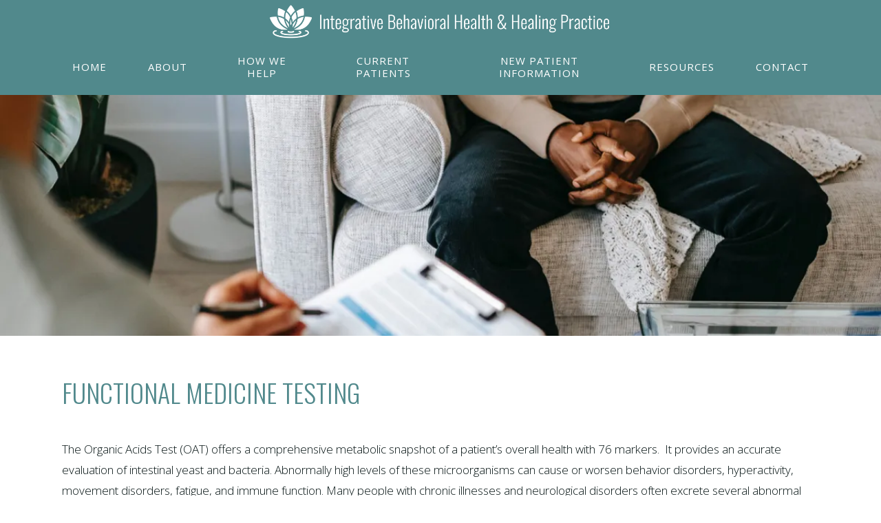

--- FILE ---
content_type: text/html; charset=utf-8
request_url: https://integrativebehavioralhp.com/functional-medicine-testing/
body_size: 10745
content:
<!DOCTYPE html>
    <html>
      <head>  <title>Functional Medicine Testing - Integrative Behavioral Health &amp; Healing Practice</title>
<meta property="og:title" content="Functional Medicine Testing - Integrative Behavioral Health &amp; Healing Practice">
<meta property="og:type" content="website">
<meta property="og:site_name" content="Integrative Behavioral Health &amp; Healing Practice">
<meta property="og:url" content="https://integrativebehavioralhp.com/functional-medicine-testing"><script type="application/ld+json">{"@context":"https://www.schema.org","@type":"Service","name":"Integrative Behavioral Health & Healing Practice, PLLC","url":"https://integrativebehavioralhp.com","description":"Integrative Behavioral Health & Healing Practice","areaServed":{"@type":"Place","address":{"@type":"PostalAddress","streetAddress":"Serving the entire state of North Carolina via telemedicine including the Piedmont, Coastal, and Raleigh-Durham areas, as well as in person in our Raleigh and Chapel Hill offices.","addressLocality":"Piedmont, Coastal, and Triangle","addressRegion":"NC","postalCode":"27519","addressCountry":"United States","telephone":"984-288-0880"}}}</script>
<link rel="icon" sizes="16x16" href="https://brightervisionclients.com/resize/66d778e3c49df4ba74e7157e/attachments/ecda5f97-a9f3-4214-a706-6ba7e5f1cdab?maxWidth=16&maxHeight=16"/>
<link rel="icon" sizes="32x32" href="https://brightervisionclients.com/resize/66d778e3c49df4ba74e7157e/attachments/ecda5f97-a9f3-4214-a706-6ba7e5f1cdab?maxWidth=32&maxHeight=32"/>
<link rel="icon" sizes="180x180" href="https://brightervisionclients.com/resize/66d778e3c49df4ba74e7157e/attachments/ecda5f97-a9f3-4214-a706-6ba7e5f1cdab?maxWidth=180&maxHeight=180"/>
<link rel="icon" sizes="192x192" href="https://brightervisionclients.com/resize/66d778e3c49df4ba74e7157e/attachments/ecda5f97-a9f3-4214-a706-6ba7e5f1cdab?maxWidth=192&maxHeight=192"/>
<link rel="icon" sizes="228x228" href="https://brightervisionclients.com/resize/66d778e3c49df4ba74e7157e/attachments/ecda5f97-a9f3-4214-a706-6ba7e5f1cdab?maxWidth=228&maxHeight=228"/>


<!-- Google tag (gtag.js) --> <script async src="https://www.googletagmanager.com/gtag/js?id=G-M3714QXWGN"></script> <script> window.dataLayer = window.dataLayer || []; function gtag(){dataLayer.push(arguments);} gtag('js', new Date()); gtag('config', 'G-M3714QXWGN'); </script>

<!-- Google tag (gtag.js) --> <script async src="https://www.googletagmanager.com/gtag/js?id=G-H4QSGKP4TD"></script> <script> window.dataLayer = window.dataLayer || []; function gtag(){dataLayer.push(arguments);} gtag('js', new Date()); gtag('config', 'G-H4QSGKP4TD'); </script>
 <meta charset="UTF-8"/> <meta name="viewport" content="width=device-width, initial-scale=1, maximum-scale=1, minimal-ui"> <meta http-equiv="x-ua-compatible" content="ie=edge"> <meta name="apple-mobile-web-app-capable" content="yes"/>     <!-- Nav A -->  <!-- Nav E -->  <!-- Nav B -->  <!-- Nav C -->  <!-- Nav D -->      <!-- Wordpress Header -->  <!-- End Wordpress Header -->       <!-- General Typography -->                         <!-- Footer Buttons -->                     
        <link rel="stylesheet" href="https://fonts.googleapis.com/css2?display=swap&family=Open%20Sans:ital,wght@0,300;0,400;0,500;0,600;0,700;0,800;1,300;1,400;1,500;1,600;1,700;1,800&family=Raleway:ital,wght@0,100;0,200;0,300;0,400;0,500;0,600;0,700;0,800;0,900;1,100;1,200;1,300;1,400;1,500;1,600;1,700;1,800;1,900&family=Oswald:ital,wght@0,200;0,300;0,400;0,500;0,600;0,700&family=Allura:ital,wght@0,400">
        <link rel="stylesheet" href="https://brightervisionthemeassetsprod.com/b891df98375f19009cca9860b3d81a26e97c55e7/paris/wp-content/themes/paris/assets/vendors/bxslider/bxslider.css"><link rel="stylesheet" href="https://brightervisionthemeassetsprod.com/b891df98375f19009cca9860b3d81a26e97c55e7/paris/wp-content/themes/paris/assets/vendors/jarallax/jarallax.css"><link rel="stylesheet" href="https://brightervisionthemeassetsprod.com/b891df98375f19009cca9860b3d81a26e97c55e7/paris/wp-content/themes/paris/style.css?ver=2.1.9_cssfixes"><link rel="stylesheet" href="https://brightervisionthemeassetsprod.com/b891df98375f19009cca9860b3d81a26e97c55e7/paris/wp-content/themes/paris/assets/css/main.css?ver=2.1.9_cssfixes"><link rel="stylesheet" href="https://pro.fontawesome.com/releases/v5.15.2/css/all.css?ver=5.5.3"><link rel="stylesheet" href="https://brightervisionthemeassetsprod.com/b891df98375f19009cca9860b3d81a26e97c55e7/paris/wp-content/plugins/wpforms-lite/assets/css/wpforms-full.css"><link rel="stylesheet" href="https://brightervisionthemeassetsprod.com/b891df98375f19009cca9860b3d81a26e97c55e7/paris/wp-content/themes/paris/assets/vendors/swiper/swiper.min.css"><link rel="stylesheet" href="https://brightervisionthemeassetsprod.com/b891df98375f19009cca9860b3d81a26e97c55e7/paris/wp-content/themes/paris/assets/vendors/magnific-popup/magnific-popup.css">
        <style type="text/css">[data-scope="scope-1"] .bv-social-widget {
  display: flex;
  flex-wrap: wrap;
  justify-content: center;
  margin-left: -8px;
  margin-right: -8px;
}

[data-scope="scope-1"] a {
  height: 36px;
  width: 36px;
  transition: 0.3s all ease;
  background-color: rgba(104, 155, 158, 1);
  border-radius: 3px;
  border: 3px solid rgba(104, 155, 158, 1);
  margin: 6px 8px;
  padding: 8px;
  display: flex;
  justify-content: center;
  align-items: center;
}

[data-scope="scope-1"] a svg {
  height: 100%;
  width: auto;
  display: block;
  object-fit: contain;
  transition: 0.2s all ease-in-out;
}

[data-scope="scope-1"] a svg path {
  fill: rgba(255, 255, 255, 1);
}

[data-scope="scope-1"] a:hover {
  background-color: rgba(172, 208, 209, 1);
  border-color: rgba(172, 208, 209, 1);
}

[data-scope="scope-1"] a:hover svg path {
  fill: rgba(255, 255, 255, 1);
}</style><style type="text/css"> :root {  --nav_f_header_height: 100px; --nav_f_height: 100px;   --nav_g_header_height: 95px; --nav_g_height: 95px;  } @media (max-width: 1199px) { :root {  --nav_f_header_height: 100px; --nav_f_height: 100px;  } } @media (max-width: 767px) { :root {  --nav_f_header_height: 100px; --nav_f_height: 100px;  } } </style><style type="text/css"> :root {  --nav_a_header_height: 100px; --nav_a_height: 100px; --nav_i_header_height: 100px; --nav_i_height: 100px; --nav_j_header_height: 100px; --nav_j_height: 100px;  } @media (max-width: 1199px) { :root {  --nav_a_header_height: 100px; --nav_a_height: 100px;  } } @media (max-width: 767px) { :root {  --nav_a_header_height: 100px; --nav_a_height: 100px; --nav_i_header_height: 100px; --nav_i_height: 100px; --nav_j_header_height: 100px; --nav_j_height: 100px;  } } </style><style type="text/css"> :root {  --nav_e_header_height: 100px; --nav_e_height: 100px;  } @media (max-width: 1199px) { :root {  --nav_e_header_height: 100px; --nav_e_height: 100px;  } } @media (max-width: 767px) { :root {  --nav_e_header_height: 100px; --nav_e_height: 100px;  } </style><style type="text/css"> :root {  --nav_b_header_height: 254px; --nav_b_height: 254px;  } @media (max-width: 1024px) { :root {  --nav_b_header_height: 100px; --nav_b_height: 100px;  } } @media (max-width: 767px) { :root {  --nav_b_header_height: 100px; --nav_b_height: 100px;  } } </style><style type="text/css"> :root {  --nav_c_header_height: 140px; --nav_c_height: 140px;  } @media (max-width: 1024px) { :root {  --nav_c_header_height: 100px; --nav_c_height: 100px;  } } @media (max-width: 767px) { :root {  --nav_c_header_height: 100px; --nav_c_height: 100px;  } } </style><style type="text/css"> :root { --nav_d_height: 82px; } @media (max-width: 1024px) { :root { --nav_d_height: 100px; } } @media (max-width: 767px) { :root { --nav_d_height: 100px; } } </style><style type="text/css">  .content-btn, .wpforms-submit{ font-family: Open Sans; font-weight: 400 ; font-weight: 400 ; font-size: 16px ; line-height: 1 ; letter-spacing: 2px ;  text-transform: none; font-style: normal;  }  body .wpforms-form button[type=submit]{ font-family: Open Sans; font-weight: 500 ; font-weight: 500 ; font-size: 15px ; line-height: 1 ; letter-spacing: 2px ;  text-transform: none; font-style: normal;  }   body .slider-btn { font-family: Open Sans; font-weight: 400 ; font-weight: 400 ; font-size: 17px ; line-height: 1 ; letter-spacing: 2px ;  text-transform: capitalize; font-style: normal;  }  .desktop-navigation .contact-nav-btn{ font-family: Raleway; font-weight: 400 ; font-weight: 400 ; font-size: 18px ; line-height: 1 ; letter-spacing: 1px ;  text-transform: none; font-style: normal;  }  .nav-primary .genesis-nav-menu a{ font-family: Open Sans; font-weight: 400 ; font-weight: 400 ; font-size: 16px ; line-height: 1.2 ; letter-spacing: 0px ;  text-transform: uppercase; font-style: normal;  }  .nav-primary .genesis-nav-menu .sub-menu li > a{ font-family: Open Sans; font-weight: 400 ; font-weight: 400 ; font-size: 15px ; line-height: 1.2 ; letter-spacing: 0px ;  text-transform: none; font-style: normal;  }  .mobile-navigation__menu .menu > li > a{ font-family: Open Sans; font-weight: 500 ; font-weight: 500 ; font-size: 17px ; line-height: 1.2 ; letter-spacing: 0px ;  text-transform: none; font-style: normal;  }  .mobile-navigation__menu .menu li .sub-menu li a{ font-family: Open Sans; font-weight: 500 ; font-weight: 500 ; font-size: 16px ; line-height: 1.2 ; letter-spacing: 0px ;  text-transform: none; font-style: normal;  }  .footer-a .sidebar-col .widget .widget-title{ font-family: Raleway; font-weight: 400 ; font-weight: 400 ; font-size: 25px ; line-height: 1.2 ; letter-spacing: 0px ;  text-transform: none; font-style: normal;  }  .footer-playful .footer-col .widget .widget-title, .footer-playful .footer-col .widget h2{ font-family: Oswald; font-weight: 300 ; font-weight: 300 ; font-size: 30px ; line-height: 1.2 ; letter-spacing: 0px ; color: rgba(62, 107, 110, 1); text-transform: uppercase; font-style: normal;  }  .footer-area .btn, .footer-area .content-btn, .footer-area .wpforms-submit{ font-family: Open Sans; font-weight: 400 ; font-weight: 400 ; font-size: 16px ; line-height: 1.2 ; letter-spacing: 1px ;  text-transform: capitalize; font-style: normal;  }  { font-family: ; font-weight:  ; font-weight:  ; font-size:  ; line-height:  ; letter-spacing:  ;  text-transform: ; font-style: ;  }  .badge{ font-family: Raleway; font-weight: 300 ; font-weight: 300 ; font-size: 14px ; line-height: 1.2 ; letter-spacing: 0px ;  text-transform: none; font-style: normal;  color: rgba(255, 255, 255, 1); background-color: rgba(255, 249, 233, 0.30); border-radius: 6px; padding: .2rem .5rem;  }  </style><style type="text/css">  body, p { font-family: Open Sans; font-weight: 300; font-weight: 300; font-size: 17px; line-height: 1.8; letter-spacing: 0px; color: rgba(3, 17, 17, 1); text-transform: none; font-style: normal; }   h1, .h1 { font-family: Oswald; font-weight: 300; font-weight: 300; font-size: 38px; line-height: 1.2; letter-spacing: 0px; color: rgba(62, 107, 110, 1); text-transform: uppercase; font-style: normal; }   h2, .h2 { font-family: Oswald; font-weight: 400; font-weight: 400; font-size: 38px; line-height: 1.2; letter-spacing: 0px; color: rgba(81, 137, 140, 1); text-transform: none; font-style: normal; }   h3, .h3 { font-family: Oswald; font-weight: 300; font-weight: 300; font-size: 24px; line-height: 1.2; letter-spacing: 0px; color: rgba(104, 155, 158, 1); text-transform: uppercase; font-style: normal; }   h4, .h4 { font-family: Open Sans; font-weight: 400; font-weight: 400; font-size: 20px; line-height: 1.2; letter-spacing: 0px; color: rgba(81, 137, 140, 1); text-transform: none; font-style: normal; }   h5, .h5 { font-family: Open Sans; font-weight: 400; font-weight: 400; font-size: 18px; line-height: 1.2; letter-spacing: 0px; color: rgba(81, 137, 140, 1); text-transform: none; font-style: normal; }   h6, .h6 { font-family: Oswald; font-weight: 300; font-weight: 300; font-size: 25px; line-height: 1.2; letter-spacing: 0px; color: rgba(81, 137, 140, 1); text-transform: none; font-style: normal; }   div.wpforms-container-full .wpforms-form .wpforms-field-label, .comments-wrap .comment-form .form-group .form-label, .form-label, .default-post ul li, .default-page-content ul li { font-family: Open Sans; font-weight: 300; font-weight: 300; font-size: 17px; line-height: 1.8; letter-spacing: 0px; color: rgba(3, 17, 17, 1); text-transform: none; text-align: left; font-style: normal; }  </style><style type="text/css">   .blog-template .pagination-wrap, .blog-template .pagination-wrap .nav-links a, .blog-template .pagination-wrap .nav-links span { color: rgba(3, 17, 17, 1); } .blog-template .pagination-wrap .nav-links .page-numbers:hover { color: rgba(3, 17, 17, 1); } .blog-template .pagination-wrap .nav-links .page-numbers.current { background-color: rgba(104, 155, 158, 1); } .blog-template .pagination-wrap .nav-links .page-numbers.current:hover, .blog-template .pagination-wrap .nav-links .page-numbers:hover { background-color: rgba(172, 208, 209, 1); }   .post-list .post-info .post-date-container .badge, .post-cascade .post-info .post-date-container .badge {   margin-bottom: 0.6rem; } /* Title */ .post-classic-left .post-info .post-title a, .post-classic-top .post-info .post-title a, .post-gridded .post-info .post-title a, .post-list .post-info .post-title a, .post-cascade .post-info .post-title a { color: rgba(81, 137, 140, 1); } .post-classic-left .post-info .post-title a:hover, .post-classic-top .post-info .post-title a:hover, .post-gridded .post-info .post-title a:hover, .post-list .post-info .post-title a:hover, .post-cascade .post-info .post-title a:hover { color: rgba(62, 107, 110, 1); } /* Links */ .post-classic-left .post-info .post-meta a, .post-classic-top .post-info .post-meta a, .post-gridded .post-info .post-meta a { color: rgba(172, 208, 209, 1); } .post-classic-left .post-info .post-meta a:hover, .post-classic-top .post-info .post-meta a:hover, .post-gridded .post-info .post-meta a:hover { color: rgba(104, 155, 158, 1); } /* Button */ .post-classic-left .post-info .post-permalink, .post-classic-top .post-info .post-permalink, .post-list .post-info .post-permalink, .post-cascade .post-info .post-permalink { background-color: rgba(104, 155, 158, 1) !important; color: rgba(255, 255, 255, 1) !important; border-color: rgba(104, 155, 158, 1) !important; } /* Button Hover */ .post-classic-left .post-info .post-permalink:hover, .post-classic-top .post-info .post-permalink:hover, .post-list .post-info .post-permalink:hover, .post-cascade .post-info .post-permalink:hover { background-color: rgba(62, 107, 110, 1) !important; color: rgba(255, 255, 255, 1) !important; border-color: rgba(62, 107, 110, 1) !important; } /* Image */ .post-gridded .thumbnail-wrap .thumbnail-label { background-color: rgba(61, 106, 110, 0.70); } /* Post Single */ .single-post-template .content-col .post-meta a { color: rgba(172, 208, 209, 1); } .single-post-template .content-col .post-meta a:hover { color: rgba(104, 155, 158, 1); }  .blog-page-overlay { background: rgba(81, 137, 140, 0.50); }  </style><style type="text/css"> .d_header_logo .img-wrap { background-color: rgba(81, 137, 140, 1); } .d_header_logo .img-wrap img { background-color: rgba(81, 137, 140, 1); border: 1px solid rgba(81, 137, 140, 1); } </style><style type="text/css"> .top-bar { color: rgba(255, 255, 255, 1); background-color: rgba(81, 137, 140, 1); } .top-bar span, .top-bar p{ color: rgba(255, 255, 255, 1); } .top-bar a { color: rgba(255, 255, 255, 1); } .top-bar a :hover { color: rgba(248, 248, 242, 1); } .top-bar a:hover { color: rgba(248, 248, 242, 1); } .top-bar .top-bar-left #simple-social-icons-1 .simple-social-icons ul li a:hover { color: rgba(248, 248, 242, 1); } </style><style type="text/css"> /* Mega Menu Background */ .desktop-navigation .navbar .genesis-nav-menu .mega-menu-wrapper > .sub-menu { background-color: rgba(104, 155, 158, 1) !important; } /* Title Color */ .desktop-navigation .navbar .genesis-nav-menu .mega-menu-wrapper > .sub-menu .menu-item-has-children > a { color: rgba(255, 255, 255, 1) !important; } /* Title Hover Color */ .desktop-navigation .navbar .genesis-nav-menu .mega-menu-wrapper > .sub-menu .menu-item-has-children > a:hover { color: rgba(172, 208, 209, 1) !important; } /* Link Color */ .desktop-navigation .navbar .genesis-nav-menu .mega-menu-wrapper > .sub-menu .menu-item-has-children .sub-menu li a { color: rgba(255, 255, 255, 1) !important; } /* Link Hover Color */ .desktop-navigation .navbar .genesis-nav-menu .mega-menu-wrapper > .sub-menu .menu-item-has-children .sub-menu li a:hover { color: rgba(172, 208, 209, 1) !important; background-color: rgba(104, 155, 158, 1) !important; } /* Title Separator Line Color */ .desktop-navigation .navbar .genesis-nav-menu .mega-menu-wrapper > .sub-menu .menu-item-has-children > a { border-bottom: 2px solid rgba(255, 255, 255, 1); } /* Shadow */  .desktop-navigation .navbar .genesis-nav-menu .mega-menu-wrapper > .sub-menu { box-shadow: 0 0 5px rgba(4, 5, 5, .15); }  </style><style type="text/css"> .footer-area .sidebar-col .widget, .footer-area .sidebar-col .widget *, .footer-playful .footer-col .widget *, .footer-playful .footer-e-col .widget * { text-align: center; } .footer-area .sidebar-col .widget .widget-title, .footer-playful .footer-col .widget .widget-title, .footer-playful .footer-col .widget h2, .footer-playful .footer-e-col .widget .widget-title, .footer-playful .footer-e-col .widget h2 { text-align: center; } .footer-a {  background-color: rgba(243, 243, 243, 1);  } .footer-a .sidebar-col .widget .widget-title {  font-family: Raleway; font-weight: 400; font-size: 25px; color: rgba(172, 208, 209, 1);  } .footer-a, .footer-a .sidebar-col .widget .textwidget, .footer-a .sidebar-col .widget .textwidget p{ color: rgba(3, 17, 17, 1); } .footer-a .sidebar-col .widget .textwidget a { color: rgba(172, 208, 209, 1); } .footer-a .sidebar-col .widget .textwidget a:hover { color: rgba(104, 155, 158, 1); } .footer-a .sidebar-col .widget .fa, .footer-a .sidebar-col .widget .icon { color: rgba(172, 208, 209, 1); } .footer-a .copyright-bar { background-color: rgba(81, 137, 140, 1); } .footer-a .copyright-bar .copyright-bar-col .widget, .footer-a .copyright-bar .copyright-bar-col .widget p { color: rgba(255, 255, 255, 1); } .footer-a .copyright-bar .copyright-bar-col .widget a { transition: 0.3s all ease; color: rgba(255, 255, 255, 1); } .footer-a .copyright-bar .copyright-bar-col .widget a:hover { color: rgba(255, 255, 255, 1); } .footer-b { background-color: rgba(81, 137, 140, 1); } .footer-denver .widget a, .footer-denver .widget p a { color: rgba(255, 255, 255, 1); } .footer-denver .widget a:hover, .footer-denver .widget p a:hover { color: rgba(172, 208, 209, 1); } .footer-playful { background-color: rgba(81, 137, 140, 1); } .footer-playful .footer-row, .footer-playful .footer-e-row { background-color: rgba(255, 255, 255, 1); } .footer-playful .footer-row, .footer-playful .footer-e-row { border: 3px solid; border-color: rgba(81, 137, 140, 1) !important; } .footer-playful .copyright-area .widget, .footer-playful .copyright-area .widget p, .footer-playful .copyright-area .widget span { color: rgba(255, 255, 255, 1); } .footer-playful .copyright-area .widget a { transition: 0.3s all ease; color: rgba(255, 255, 255, 1); } .footer-playful .copyright-area .widget a:hover { transition: 0.3s all ease; color: rgba(172, 208, 209, 1); } .footer-d {  background-color: rgba(243, 243, 243, 1);  } .footer-d .sidebar-col .widget .widget-title, .footer-e .footer-e-col .widget .widget-title, .footer-f .container .widget .widget-title {  font-family: Raleway; font-weight: 600 !important; font-size: 16px !important; color: rgba(172, 208, 209, 1);  } .footer-d, .footer-d .sidebar-col .widget .textwidget, .footer-d .sidebar-col .widget .textwidget p{ color: rgba(3, 17, 17, 1); } .footer-d .sidebar-col .widget .textwidget a, .footer-e .footer-e-col .widget a, .footer-e .footer-e-col .widget .textwidget a { color: rgba(172, 208, 209, 1); } .footer-d .sidebar-col .widget .textwidget a:hover { color: rgba(104, 155, 158, 1); } .footer-d .sidebar-col .widget .fa, .footer-d .sidebar-col .widget .icon { color: rgba(172, 208, 209, 1); } .footer-d .copyright-bar { background-color: rgba(81, 137, 140, 1); } .footer-d .copyright-bar .copyright-bar-col .widget, .footer-d .copyright-bar .copyright-bar-col .widget p { color: rgba(255, 255, 255, 1); } .footer-d .copyright-bar .copyright-bar-col .widget a { transition: 0.3s all ease; color: rgba(255, 255, 255, 1); } .footer-d .copyright-bar .copyright-bar-col .widget a:hover { color: rgba(255, 255, 255, 1); } .footer-f { background-color: rgba(255, 255, 255, 1); } .footer-f .widget a { color: rgba(3, 17, 17, 1); } .footer-f .widget a:hover { color: rgba(172, 208, 209, 1); } .footer-f .copyright-area .widget, .footer-f .copyright-area .widget p, .footer-f .copyright-area .widget span { color: rgba(255, 255, 255, 1); } .footer-f .copyright-area .widget a { transition: 0.3s all ease; color: rgba(255, 255, 255, 1); } .footer-f .copyright-area .widget a:hover { transition: 0.3s all ease; color: rgba(172, 208, 209, 1); } .footer-g { background-color: rgba(243, 243, 243, 1); } .footer-g .sidebar-col .widget-title {  font-family: Raleway; font-weight: 600 !important; font-size: 16px !important;;  color: rgba(81, 137, 140, 1); } .footer-g .sidebar-col .widget a, .footer-g .copyright-bar-col .widget a { color: rgba(81, 137, 140, 1); } .footer-g .sidebar-col .widget a:hover, .footer-g .copyright-bar-col .widget a:hover { color: rgba(172, 208, 209, 1); } .footer-g > .g-content-container > .image-cta-container > .footer-g-container > .footer-g-image > .footer-g-cta-container > .cta-title { color: rgba(255, 255, 255, 1); } .footer-g > .g-content-container > .image-cta-container > .footer-g-container > .footer-g-image > .footer-g-cta-container > .cta-content { color: rgba(255, 255, 255, 1); } </style><style type="text/css"> .footer-area .btn, .footer-area .content-btn, .footer-area .wpforms-submit{ color: rgba(3, 17, 17, 1) !important; border-color: rgba(3, 17, 17, 1) !important; background-color: rgba(255, 255, 255, 1) !important;   font-family: Open Sans !important; font-size: 16px !important; letter-spacing: 1px !important; text-transform: capitalize !important; font-weight: 400 !important;   } .footer-area .btn:hover, .footer-area .content-btn:hover, .footer-area .wpforms-submit:hover, .footer-area .btn:active, .footer-area .content-btn:active, .footer-area .wpforms-submit:active{ color: rgba(81, 137, 140, 1) !important; background-color: rgba(255, 255, 255, 1) !important; border-color: rgba(81, 137, 140, 1) !important; } .footer-g-cta-container .btn, .footer-g-cta-container .content-btn{ color: rgba(3, 17, 17, 1) !important; border-color: rgba(3, 17, 17, 1) !important; background-color: rgba(255, 255, 255, 1) !important;   font-family: Open Sans !important; font-size: 16px !important; letter-spacing: 1px !important; text-transform: capitalize !important; font-weight: 400 !important;   } .footer-g-cta-container .btn:hover, .footer-g-cta-container .content-btn:hover, .footer-g-cta-container .btn:active, .footer-g-cta-container .content-btn:active{ color: rgba(81, 137, 140, 1) !important; background-color: rgba(255, 255, 255, 1) !important; border-color: rgba(81, 137, 140, 1) !important; } </style><style type="text/css"> .pre-footer-area { background: rgba(248, 248, 242, 1); border-top: 3px solid rgba(81, 137, 140, 1); } /*Link colors*/ .pre-footer-area .widget a { color: rgba(172, 208, 209, 1); } .pre-footer-area .widget a:hover { color: rgba(81, 137, 140, 1); } </style><style type="text/css">  body .slider-btn { transition: 0.3s all ease; background: rgba(255, 255, 255, 1)!important; border-color: rgba(255, 255, 255, 1) !important; color: rgba(3, 17, 17, 1) !important;  font-family: Open Sans !important; font-size: 17px !important; letter-spacing: 2px !important; text-transform: capitalize !important; font-weight: 400 !important;  } body .slider-btn:hover, body .slider-btn:active, body .slider-btn:focus { background: rgba(172, 208, 209, 1)!important; border-color: rgba(255, 255, 255, 1) !important; color: rgba(255, 255, 255, 1) !important; }  body .wpforms-form button[type=submit] { transition: 0.3s all ease; background: rgba(104, 155, 158, 1)!important; border-color: rgba(104, 155, 158, 1) !important; color: rgba(255, 255, 255, 1) !important; font-family: Open Sans !important; font-weight: 500 !important; font-weight: 500 !important; font-size: 15px !important; letter-spacing: 2px !important; text-transform: none !important; text-align: left !important; font-style: normal !important; } body .wpforms-form button[type=submit]:hover, body .wpforms-form button[type=submit]:active, body .wpforms-form button[type=submit]:focus { background: rgba(62, 107, 110, 1) !important; border-color: rgba(62, 107, 110, 1) !important; color: rgba(255, 255, 255, 1) !important; }  .content-btn, .wpforms-submit, .post-password-form input[type=submit] { transition: 0.3s all ease; background: rgba(104, 155, 158, 1) !important; border-color: rgba(104, 155, 158, 1) !important; color: rgba(255, 255, 255, 1) !important;  font-family: Open Sans !important; font-size: 16px !important; letter-spacing: 2px !important; text-transform: none !important; font-weight: 400 !important;  } .content-btn:hover, .wpforms-submit:hover, .content-btn:active, .wpforms-submit:active, .content-btn:focus, .wpforms-submit:focus, .post-password-form input[type=submit]:hover, .post-password-form input[type=submit]:focus { background: rgba(62, 107, 110, 1)!important; border-color: rgba(62, 107, 110, 1) !important; color: rgba(255, 255, 255, 1) !important; }  .contact-nav-btn { color: rgba(81, 137, 140, 1) !important; border-color: rgba(81, 137, 140, 1) !important; background-color: rgba(255, 255, 255, 1) !important; font-family: Raleway !important; font-weight: 400 !important; font-weight: 400 !important; font-size: 18px !important; letter-spacing: 1px !important; text-transform: none !important; text-align: left !important; font-style: normal !important; } .contact-nav-btn:hover { color: rgba(255, 255, 255, 1) !important; border-color: rgba(172, 208, 209, 1) !important; background-color: rgba(172, 208, 209, 1) !important; } </style><style type="text/css">  .page-overlay { background: rgba(0, 0, 0, 0.0) !important; }  .header-inner.in_header_title .page-title { color: rgba(255, 255, 255, 1);  } .header-inner.in_header_title .banner-tagline { color: rgba(255, 255, 255, 1); } .header-inner.in_header_title .banner-content { color: rgba(255, 255, 255, 1); } </style><style type="text/css"> body, html, .page-template, .site-template-wrapper, .internal-page-template { background-color: rgba(255, 255, 255, 1); }  .hrstyle { height: 10px; border: 0; box-shadow: 0 10px 10px -10px rgba(172, 208, 209, 1) inset; } .hrstyle-margin{ margin: 2em 0; } a, a:visited { color: rgba(104, 155, 158, 1); } a:hover, a:focus, a :active { color: rgba(81, 137, 140, 1); } div.wpforms-container-full { padding: 15px 0 !important; background: rgba(0, 0, 0, 0.0); } /* Font Awesome Mobile Icons */ .mobile-contact .fa { color: rgba(81, 137, 140, 1); } /* Navbar Gradient */ .option1 div#logo { display: none; }  .map-section .section-title { }  .internal-page-template .page-title, .header-inner .page-title { text-align: left; }  .default-page-content .siteorigin-widget-tinymce .fa { color: rgba(81, 137, 140, 1); } /* 404 Page */ .wrap-404 .error-caption { color: rgba(81, 137, 140, 1); } .wrap-404 .error-title{ color: rgba(81, 137, 140, 1); } .wrap-404 .error-subtitle{ color: rgba(172, 208, 209, 1); } </style><style type="text/css"> /* Background Color && Border Color */ .desktop-navigation[data-style="d"] { background-color: rgba(81, 137, 140, 1); border-color: rgba(81, 137, 140, 1); } /* Link Static Color */ .desktop-navigation[data-style="d"] .navbar .genesis-nav-menu a { color: rgba(255, 255, 255, 1); } /* Link Hover Color */ .desktop-navigation[data-style="d"] .navbar .genesis-nav-menu a:hover { color: rgba(172, 208, 209, 1); } /* Sub Menu Link Color */ .desktop-navigation[data-style="d"] .navbar .genesis-nav-menu .sub-menu a { color: rgba(255, 255, 255, 1) } /* Sub Menu Link Hover Color */ .desktop-navigation[data-style="d"] .navbar .genesis-nav-menu .sub-menu a:hover { color: rgba(172, 208, 209, 1) } /* Sub Menu Background Color */ .desktop-navigation[data-style="d"] .navbar .genesis-nav-menu .sub-menu { background-color: rgba(104, 155, 158, 1); } /* Sub Menu */ .desktop-navigation[data-style="d"] .nav-primary .menu > .menu-item-has-children .sub-menu li a:hover { background-color: rgba(104, 155, 158, 1); } </style><style type="text/css"> @media (max-width: 1024px) { .desktop-navigation { background-color: rgba(81, 137, 140, 1) !important; } .desktop-navigation.active { background-color: rgba(81, 137, 140, 1) !important; } } .mobile-navigation__header { background-color: rgba(81, 137, 140, 1); } .mobile-navigation__header .close-button polygon { fill: rgba(255, 255, 255, 1) } .mobile-navigation__header .close-button:hover polygon { fill: rgba(172, 208, 209, 1); } .mobile-navigation__header .close-label { color: rgba(255, 255, 255, 1); } .mobile-navigation__header .close-label:hover { color: rgba(172, 208, 209, 1); } .mobile-navigation__menu .menu li a { color: rgba(62, 107, 110, 1); } .mobile-navigation__menu .menu li a:hover, .mobile-navigation__menu .menu li a:active { color: rgba(104, 155, 158, 1); } .mobile-navigation__menu .menu li a .sub-toggle i { color: rgba(172, 208, 209, 1); } .mobile-navigation__footer { background-color: rgba(81, 137, 140, 1) !important; } .mobile-navigation__footer a { transition: 0.3s all ease; color: rgba(255, 255, 255, 1); } .mobile-navigation__footer a:hover { color: rgba(172, 208, 209, 1); } .mobile-navigation__footer .fa { color: rgba(255, 255, 255, 1); } .mobile-navigation__menu .menu li .sub-menu li a { color: rgba(104, 155, 158, 1); } .mobile-navigation__menu .menu li .sub-menu li a:hover, .mobile-navigation__menu .menu li .sub-menu li a:active { color: rgba(62, 107, 110, 1); } .mobile-navigation__overlay { background: rgba(255, 255, 255, 0.85); } /* Mobile Menu Icon */ .desktop-navigation[data-style="a"] .mobile-nav-toggle-btn .mobile-nav-toggle-bar, .desktop-navigation[data-style="b"] .mobile-navbar .mobile-nav-toggle-btn .mobile-nav-toggle-bar, .desktop-navigation[data-style="c"] .mobile-navbar .mobile-nav-toggle-btn .mobile-nav-toggle-bar, .desktop-navigation[data-style="d"] .mobile-navbar .mobile-nav-toggle-btn .mobile-nav-toggle-bar, .desktop-navigation[data-style="e"] .mobile-navbar .mobile-nav-toggle-btn .mobile-nav-toggle-bar, .desktop-navigation[data-style="g"] .mobile-nav-toggle-btn .mobile-nav-toggle-bar, .desktop-navigation[data-style="i"] .mobile-nav-toggle-btn .mobile-nav-toggle-bar, .desktop-navigation[data-style="j"] .mobile-nav-toggle-btn .mobile-nav-toggle-bar{ color: rgba(255, 255, 255, 1); } /* Mobile Menu Icon Hover */ .desktop-navigation[data-style="a"] .mobile-nav-toggle-btn .mobile-nav-toggle-bar:hover, .desktop-navigation[data-style="b"] .mobile-navbar .mobile-nav-toggle-btn .mobile-nav-toggle-bar:hover, .desktop-navigation[data-style="c"] .mobile-navbar .mobile-nav-toggle-btn .mobile-nav-toggle-bar:hover, .desktop-navigation[data-style="d"] .mobile-navbar .mobile-nav-toggle-btn .mobile-nav-toggle-bar:hover, .desktop-navigation[data-style="e"] .mobile-navbar .mobile-nav-toggle-btn .mobile-nav-toggle-bar:hover, .desktop-navigation[data-style="g"] .mobile-nav-toggle-btn .mobile-nav-toggle-bar:hover, .desktop-navigation[data-style="i"] .mobile-nav-toggle-btn .mobile-nav-toggle-bar:hover, .desktop-navigation[data-style="j"] .mobile-nav-toggle-btn .mobile-nav-toggle-bar:hover { color: rgba(172, 208, 209, 1); } @media (max-width: 1024px) { .desktop-navigation[data-style="a"] .mobile-navbar, .desktop-navigation[data-style="b"] .mobile-navbar, .desktop-navigation[data-style="c"] .mobile-navbar, .desktop-navigation[data-style="d"] .mobile-navbar, .desktop-navigation[data-style="e"] .mobile-navbar, .desktop-navigation[data-style="g"] .mobile-navbar, .desktop-navigation[data-style="i"] .mobile-navbar, .desktop-navigation[data-style="j"] .mobile-navbar { background-color: rgba(81, 137, 140, 1) !important; } .desktop-navigation[data-style="a"].active .mobile-navbar, .desktop-navigation[data-style="b"].active .mobile-navbar, .desktop-navigation[data-style="c"].active .mobile-navbar, .desktop-navigation[data-style="d"].active .mobile-navbar, .desktop-navigation[data-style="e"].active .mobile-navbar, .desktop-navigation[data-style="g"].active .mobile-navbar, .desktop-navigation[data-style="i"].active .mobile-navbar, .desktop-navigation[data-style="j"].active .mobile-navbar { background-color: rgba(81, 137, 140, 1) !important; } } </style><style type="text/css"> .desktop-navigation[data-style="a"] .navbar .genesis-nav-menu > .menu-item-has-children .sub-menu, .desktop-navigation[data-style="b"] .nav-primary .menu > .menu-item-has-children .sub-menu, .desktop-navigation[data-style="c"] .nav-primary .menu > .menu-item-has-children .sub-menu, .desktop-navigation[data-style="d"] .nav-primary .menu > .menu-item-has-children .sub-menu, .desktop-navigation[data-style="e"] .navbar .genesis-nav-menu > .menu-item-has-children .sub-menu { box-shadow: 0 0 5px rgba(4, 5, 5, .10); } </style><style type="text/css"></style><style type="text/css">[data-scope="scope-3"] .section-bg .section-background {
  background-color: rgba(255, 255, 255, 1);
}

</style><style type="text/css">[data-scope="scope-3"] .content-standard {
  padding-top: 60px !important;
}

[data-scope="scope-3"] .content-standard {
  padding-bottom: 60px !important;
}

[data-scope="scope-3"] .content-standard .section-title,
[data-scope="scope-3"] .default-page-content h6 {
  color: rgba(81, 137, 140, 1) !important;
}

[data-scope="scope-3"] .content-standard .default-page-content,
[data-scope="scope-3"] .content-standard .default-page-content p,
[data-scope="scope-3"] .content-standard .default-page-content ul li {
  color: rgba(3, 17, 17, 1) !important;
}

[data-scope="scope-3"] .content-standard .btn {
  background-color: rgba(255, 255, 255, 1) !important;
}

[data-scope="scope-3"] .content-standard .btn {
  color: rgba(81, 137, 140, 1) !important;
}

[data-scope="scope-3"] .content-standard .btn {
  border-color: rgba(81, 137, 140, 1) !important;
}

[data-scope="scope-3"] .content-standard .btn:hover {
  background-color: rgba(172, 208, 209, 1) !important;
}

[data-scope="scope-3"] .content-standard .btn:hover {
  color: rgba(255, 255, 255, 1) !important;
}

[data-scope="scope-3"] .content-standard .btn:hover {
  border-color: rgba(172, 208, 209, 1) !important;
}</style><style id="customizer-css" type="text/css">/* ALL CUSTOM STYLING BELOW */
div.wpforms-container-full .wpforms-form .wpforms-field-description.wpforms-disclaimer-description {
    background-color: #fff0!important;
}

/* DESKTOP STYLING */

.desktop-navigation[data-style=d] .nav-primary .menu>li>a {
    font-size: 15px;
    font-weight: 400 !important;
    text-transform: uppercase;
} /* Emily added 2/7/2022 */

.desktop-navigation[data-style=d] .nav-primary .menu>.menu-item-has-children .sub-menu li a {
    font-weight: 300 !important;
    font-size: 14px !important;
} /* Emily added 2/7/2022 */

.desktop-navigation[data-style=d] .nav-primary .menu>.menu-item-has-children .sub-menu {
    background-color: #689B9E;
} /* Emily added 2/7/2022 */

.d_header_logo .img-wrap {
	padding: 0px !important;
  max-width: 530px!important;
} /* Emily added 2/7/2022 */

.desktop-navigation .navbar .genesis-nav-menu .mega-menu-wrapper>.sub-menu .menu-item-has-children .sub-menu {
    max-width: 100%;
} /* Emily added 2/7/2022 */

.desktop-navigation .navbar .genesis-nav-menu .mega-menu-wrapper>.sub-menu .menu-item-has-children>a {
    font-weight: 400;
    font-size: 16px;
    text-transform: uppercase;
    line-height: 1.4;
    margin-bottom: 4px !important;
    padding-bottom: 12px !important;
} /* Emily added 2/7/2022 */

.desktop-navigation .navbar .genesis-nav-menu .mega-menu-wrapper>.sub-menu .menu-item-has-children .sub-menu li a {
    font-weight: 400;
    font-size: 14px;
} /* Emily added 2/7/2022 */

.desktop-navigation .navbar .genesis-nav-menu .mega-menu-wrapper>.sub-menu .menu-item-has-children .sub-menu li {
    margin-bottom: 0px;
} /* Emily added 2/7/2022 */

.service-container.row {
    justify-content: center;
} /* Emily added 2/7/2022 */

 /* .d_header_logo {
    top: 80%;
}  Emily added 2/8/2022 */

.d_header_logo .img-wrap img {
    display: none;
}  /* Emily added 2/11/2022 */

.top-bar {
    min-height: 63px!important;
    max-height: 63px!important;
}  /* Emily added 2/21/2022 */

.top-bar .top-bar-wrap {
    height: 63px!important;
}  /* Emily added 2/11/2022 */

.top-bar .top-bar-right {
	padding-right: 0px !important;
	width: 100% !important;
	align-items: center !important;
	vertical-align: bottom !important;
	justify-content: center !important;
}  /* Emily added 2/11/2022 */

.top-bar .top-bar-left {
    display: none !important;
}  /* Emily added 2/11/2022 */

.footer-playful {
    padding-top: 60px;
    padding-bottom: 10px;
}  /* Emily added 2/14/2022 */

hr {
    margin: 10px 0;
}  /* Emily added 2/21/2022 */

.desktop-navigation[data-style="d"] .nav-primary .menu > li.mega-menu-wrapper > a::after {
	display: none;
}  /* Emily added 2/23/2022 */

.nav_style_d .home-slider-wrapper .home-slider_slide .slider-content {
    display: flex;
}  /* Emily added 2/23/2022 */

.home-slider-wrapper .home-slider_slide .slider-content h1 {
    text-transform: unset;
    font-weight: 300 !important;
}  /* Emily added 2/23/2022 */

.mega-page-builder-template .accordion-section .acc-item__body {
	font-weight: 400 !important;
	font-size: 16px !important;
	line-height: 1.7 !important;
}  /* Emily added 2/23/2022 */

.acc-item__body p {
	font-size: 16px !important;
	font-weight: 400 !important;
}  /* Emily added 2/23/2022 */

.accordion-section .acc-item__body ul {
	margin-bottom: 10px !important;
	-webkit-padding-start: 40px;
	padding-inline-start: 40px;
	list-style: disc !important;
} /* Emily added 8/31/2022 */

.accordion-section .acc-item__body li {
	font-size: 16px !important;
	font-weight: 400;
} /* Emily added 8/31/2022 */

.accordion-section .acc-item__body ol {
	margin-bottom: 10px !important;
	-webkit-padding-start: 40px;
	padding-inline-start: 40px;
	list-style: number !important;
} /* Emily added 9/1/2022 */




/* MOBILE STYLING */

@media (max-width: 660px) {
	.mobile-navigation__header.show-logo .mobile-nav-image {
    max-width: 85% !important;
	}
}  /* Emily added 2/23/2022 */




/* MQ - SMALL LAPTOPS */
@media screen 
  and (min-device-width: 1200px) 
  and (max-device-width: 1600px) 
  and (-webkit-min-device-pixel-ratio: 1) { 

/*PLACE CODE HERE */

}

/* MQ - TABLET STYLING */

@media only screen 
  and (min-device-width: 768px) 
  and (max-device-width: 1024px) 
  and (-webkit-min-device-pixel-ratio: 1) {

/*PLACE CODE HERE */

}

/* MQ - MOBILE STYLING */

@media only screen 
  and (min-device-width: 375px) 
  and (max-device-width: 812px) 
  and (-webkit-min-device-pixel-ratio: 3) { 

/*PLACE CODE HERE */

}


</style>
      </head>
      <body class="specialities-id-6079  single-post-template single        top_bar_desktop_on top_bar_mobile_on sub_menu_carrets_off nav_style_d top_bar_static   d_nav_position_below desktop_nav_fixed  "><div class="site-template-wrapper">  <div class="app-wrapper">  <div data-desktop="1" data-mobile="1" data-fixed="0" class="top-bar" > <div class="top-bar-wrap ">  <div class="top-bar-left"> <div id="bt_social_icons-utility-bar-left-1" class="widget widget_bt_social_icons" ><div data-scope="scope-1"> <div data-alignment="center" class="bv-social-widget">         <a target="_blank" href="https://@"> <svg aria-hidden="true" focusable="false" data-prefix="fab" data-icon="pinterest-p" role="img" xmlns="http://www.w3.org/2000/svg" viewBox="0 0 384 512" class="svg-inline--fa fa-pinterest-p fa-w-12 fa-2x"> <path fill="currentColor" d="M204 6.5C101.4 6.5 0 74.9 0 185.6 0 256 39.6 296 63.6 296c9.9 0 15.6-27.6 15.6-35.4 0-9.3-23.7-29.1-23.7-67.8 0-80.4 61.2-137.4 140.4-137.4 68.1 0 118.5 38.7 118.5 109.8 0 53.1-21.3 152.7-90.3 152.7-24.9 0-46.2-18-46.2-43.8 0-37.8 26.4-74.4 26.4-113.4 0-66.2-93.9-54.2-93.9 25.8 0 16.8 2.1 35.4 9.6 50.7-13.8 59.4-42 147.9-42 209.1 0 18.9 2.7 37.5 4.5 56.4 3.4 3.8 1.7 3.4 6.9 1.5 50.4-69 48.6-82.5 71.4-172.8 12.3 23.4 44.1 36 69.3 36 106.2 0 153.9-103.5 153.9-196.8C384 71.3 298.2 6.5 204 6.5z" class=""></path> </svg> </a>              </div> </div> </div> </div>  <div class="top-bar-right"> <div id="text-utility-bar-right-1" class="widget widget_text" ><p><a fr-original-style rel="nofollow" style="user-select: auto;" href="https://eholton@integrativebehavioralhp.com/"><img alt width="43%" fr-original-style style="cursor: pointer; padding: 0px 1px; position: relative; max-width: 100%;" class="wp-image-6029 size-full aligncenter fr-draggable" src="https://brightervisionclients.com/resize/66d778e3c49df4ba74e7157e/attachments/528ff63a-6c3d-485d-9b7f-e0d567da46a2"></a></p></div> </div>  <div class="top-bar-mobile"> <div id="text-mobile-nav-widget-area-1" class="widget widget_text mobile-widget" ><img class="wp-image-6029 size-full aligncenter" alt width="63%" src="https://brightervisionclients.com/resize/66d778e3c49df4ba74e7157e/attachments/528ff63a-6c3d-485d-9b7f-e0d567da46a2"></div> </div> </div> </div> <div class="hidden">  </div>     <div class="mobile-navigation"> <div class="mobile-navigation__template "> <header class="mobile-navigation__header show-logo"> <div class="container"> <!-- Mobile Logo --> <a href="/" class="mobile-nav-image"> <img src="https://brightervisionclients.com/resize/66d778e3c49df4ba74e7157e/attachments/528ff63a-6c3d-485d-9b7f-e0d567da46a2" alt=""> </a> <!-- Close Menu --> <div class="close-label">Close menu</div> <!-- Close Button --> <div class="close-button"> <svg version="1.1" xmlns="http://www.w3.org/2000/svg" x="0px" y="0px" width="357px" height="357px" viewBox="0 0 357 357" style="enable-background:new 0 0 357 357;" xml:space="preserve"> <g id="close"> <polygon points="357,35.7 321.3,0 178.5,142.8 35.7,0 0,35.7 142.8,178.5 0,321.3 35.7,357 178.5,214.2 321.3,357 357,321.3 214.2,178.5"/> </g> </svg> </div> </div> </header> <div class="mobile-navigation__scroller sl--scrollable"> <nav class="mobile-navigation__menu"> <div class="container"> <ul id="menu-main-menu" class="menu genesis-nav-menu menu-primary">  <li id="menu-item-" class=" menu-item menu-item-type-custom menu-item-object- menu-item-home menu-item-     " > <a href="/"  aria-current="page">Home</a>  </li>  <li id="menu-item-" class=" menu-item menu-item-type-custom menu-item-object- menu-item-home menu-item-   menu-item-has-children  " > <a href="/about"  aria-current="page">About</a>   <ul id="menu-main-menu" class="sub-menu menu-primary">  <li id="menu-item-" class=" menu-item menu-item-type-custom menu-item-object- menu-item-home menu-item-   " > <a href="/about"  aria-current="page">Our Team</a>  </li>  <li id="menu-item-" class=" menu-item menu-item-type-custom menu-item-object- menu-item-home menu-item-   " > <a href="/locations"  aria-current="page">Locations</a>  </li>  <li id="menu-item-" class=" menu-item menu-item-type-custom menu-item-object- menu-item-home menu-item-   " > <a href="/doxy-virtual-waiting-rooms"  aria-current="page">Doxy Virtual Waiting Rooms</a>  </li>  </ul>    </li>  <li id="menu-item-" class=" menu-item menu-item-type-custom menu-item-object- menu-item-home menu-item-   menu-item-has-children  " > <a href="#"  aria-current="page">How We Help</a>   <ul id="menu-main-menu" class="sub-menu menu-primary">  <li id="menu-item-" class=" menu-item menu-item-type-custom menu-item-object- menu-item-home menu-item-   " > <a href="/specialties"  aria-current="page">Our Specialties</a>  </li>  <li id="menu-item-" class=" menu-item menu-item-type-custom menu-item-object- menu-item-home menu-item-   " > <a href="/services"  aria-current="page">Our Services</a>  </li>  <li id="menu-item-" class=" menu-item menu-item-type-custom menu-item-object- menu-item-home menu-item-   " > <a href="/what-we-treat"  aria-current="page">What We Treat</a>  </li>  </ul>    </li>  <li id="menu-item-" class=" menu-item menu-item-type-custom menu-item-object- menu-item-home menu-item-   menu-item-has-children  " > <a href="#"  aria-current="page">Current Patients</a>   <ul id="menu-main-menu" class="sub-menu menu-primary">  <li id="menu-item-" class=" menu-item menu-item-type-custom menu-item-object- menu-item-home menu-item-   " > <a href="https://phr.charmtracker.com/login.sas?FACILITY_ID&#x3D;803880ec135415e0e8772220eb602b02adac4eaa5f1755842e62fe42203ae47d7a68c4657f2ee8b2"  target="_blank" rel="noopener noreferrer nofollow"  aria-current="page">Patient Portal</a>  </li>  <li id="menu-item-" class=" menu-item menu-item-type-custom menu-item-object- menu-item-home menu-item-   " > <a href="/make-a-payment"  aria-current="page">Set Up Payment Account</a>  </li>  <li id="menu-item-" class=" menu-item menu-item-type-custom menu-item-object- menu-item-home menu-item-   " > <a href="https://payv3.xpress-pay.com/pt/f0decfea717611f0a2a5005056b805a0"  target="_blank" rel="noopener noreferrer nofollow"  aria-current="page">Xpress-Pay Account</a>  </li>  </ul>    </li>  <li id="menu-item-" class=" menu-item menu-item-type-custom menu-item-object- menu-item-home menu-item-   menu-item-has-children  " > <a href="#"  aria-current="page">New Patient Information</a>   <ul id="menu-main-menu" class="sub-menu menu-primary">  <li id="menu-item-" class=" menu-item menu-item-type-custom menu-item-object- menu-item-home menu-item-   " > <a href="/new-patients"  aria-current="page">New Patient Registration</a>  </li>  <li id="menu-item-" class=" menu-item menu-item-type-custom menu-item-object- menu-item-home menu-item-   " > <a href="/documents"  aria-current="page">Documents and Forms</a>  </li>  <li id="menu-item-" class=" menu-item menu-item-type-custom menu-item-object- menu-item-home menu-item-   " > <a href="/rates-insurance"  aria-current="page">Rates</a>  </li>  <li id="menu-item-" class=" menu-item menu-item-type-custom menu-item-object- menu-item-home menu-item-   " > <a href="/good-faith-estimate-and-no-surprise-billing"  aria-current="page">Good Faith Estimate and No Surprise Billing</a>  </li>  <li id="menu-item-" class=" menu-item menu-item-type-custom menu-item-object- menu-item-home menu-item-   " > <a href="/faqs-1"  aria-current="page">FAQs</a>  </li>  </ul>    </li>  <li id="menu-item-" class=" menu-item menu-item-type-custom menu-item-object- menu-item-home menu-item-   menu-item-has-children  " > <a href="#"  aria-current="page">Resources</a>   <ul id="menu-main-menu" class="sub-menu menu-primary">  <li id="menu-item-" class=" menu-item menu-item-type-custom menu-item-object- menu-item-home menu-item-   " > <a href="/doxy-virtual-waiting-rooms"  aria-current="page">Doxy Virtual Waiting Rooms</a>  </li>  <li id="menu-item-" class=" menu-item menu-item-type-custom menu-item-object- menu-item-home menu-item-   " > <a href="/blog"  aria-current="page">Blog</a>  </li>  <li id="menu-item-" class=" menu-item menu-item-type-custom menu-item-object- menu-item-home menu-item-   " > <a href="/mental-health-resources"  aria-current="page">Mental Health Resources</a>  </li>  <li id="menu-item-" class=" menu-item menu-item-type-custom menu-item-object- menu-item-home menu-item-   " > <a href="/physical-health-resources"  aria-current="page">Physical Health Resources</a>  </li>  </ul>    </li>  <li id="menu-item-" class=" menu-item menu-item-type-custom menu-item-object- menu-item-home menu-item-     " > <a href="/contact"  aria-current="page">Contact</a>  </li>  </ul>   </div> </nav> </div> <footer class="mobile-navigation__footer footer-area"> <div class="container"> <li id="text-mobile-footer-widget-area-1" class="widget widget_text mobile-widget" >
        <div class="textwidget custom-html-widget">
          <i class="fa fa-phone" aria-hidden="true" style="padding-right: .3em;"></i>
          <a href="tel:984-288-0880">984-288-0880</a> 
          <br>
          <i class="fa fa-envelope" aria-hidden="true" style="padding-right: .3em;"></i>
          <a href="mailto:info@integrativebehavioralhp.com">info@integrativebehavioralhp.com</a>
        </div>
      </li> <div class="clear"></div> </div> </footer> </div> </div> <div class="mobile-navigation__overlay">  <a href="/"> <img src="https://brightervisionclients.com/resize/66d778e3c49df4ba74e7157e/attachments/bd3124bf-61e2-4a40-b9cb-b260ba704427" alt=""> </a>  </div>          <div data-logo="horizontal" data-style="d" data-fixed="1" class="desktop-navigation "> <nav class="navbar container"> <div class="nav-primary row"> <ul id="menu-main-menu" class="menu genesis-nav-menu menu-primary">  <li id="menu-item-" class=" menu-item menu-item-type-custom menu-item-object- menu-item-home menu-item-     " > <a href="/"  aria-current="page">Home</a>  </li>  <li id="menu-item-" class=" menu-item menu-item-type-custom menu-item-object- menu-item-home menu-item-   menu-item-has-children  " > <a href="/about"  aria-current="page">About</a>   <ul id="menu-main-menu" class="sub-menu menu-primary">  <li id="menu-item-" class=" menu-item menu-item-type-custom menu-item-object- menu-item-home menu-item-   " > <a href="/about"  aria-current="page">Our Team</a>  </li>  <li id="menu-item-" class=" menu-item menu-item-type-custom menu-item-object- menu-item-home menu-item-   " > <a href="/locations"  aria-current="page">Locations</a>  </li>  <li id="menu-item-" class=" menu-item menu-item-type-custom menu-item-object- menu-item-home menu-item-   " > <a href="/doxy-virtual-waiting-rooms"  aria-current="page">Doxy Virtual Waiting Rooms</a>  </li>  </ul>    </li>  <li id="menu-item-" class=" menu-item menu-item-type-custom menu-item-object- menu-item-home menu-item-   menu-item-has-children  " > <a href="#"  aria-current="page">How We Help</a>   <ul id="menu-main-menu" class="sub-menu menu-primary">  <li id="menu-item-" class=" menu-item menu-item-type-custom menu-item-object- menu-item-home menu-item-   " > <a href="/specialties"  aria-current="page">Our Specialties</a>  </li>  <li id="menu-item-" class=" menu-item menu-item-type-custom menu-item-object- menu-item-home menu-item-   " > <a href="/services"  aria-current="page">Our Services</a>  </li>  <li id="menu-item-" class=" menu-item menu-item-type-custom menu-item-object- menu-item-home menu-item-   " > <a href="/what-we-treat"  aria-current="page">What We Treat</a>  </li>  </ul>    </li>  <li id="menu-item-" class=" menu-item menu-item-type-custom menu-item-object- menu-item-home menu-item-   menu-item-has-children  " > <a href="#"  aria-current="page">Current Patients</a>   <ul id="menu-main-menu" class="sub-menu menu-primary">  <li id="menu-item-" class=" menu-item menu-item-type-custom menu-item-object- menu-item-home menu-item-   " > <a href="https://phr.charmtracker.com/login.sas?FACILITY_ID&#x3D;803880ec135415e0e8772220eb602b02adac4eaa5f1755842e62fe42203ae47d7a68c4657f2ee8b2"  target="_blank" rel="noopener noreferrer nofollow"  aria-current="page">Patient Portal</a>  </li>  <li id="menu-item-" class=" menu-item menu-item-type-custom menu-item-object- menu-item-home menu-item-   " > <a href="/make-a-payment"  aria-current="page">Set Up Payment Account</a>  </li>  <li id="menu-item-" class=" menu-item menu-item-type-custom menu-item-object- menu-item-home menu-item-   " > <a href="https://payv3.xpress-pay.com/pt/f0decfea717611f0a2a5005056b805a0"  target="_blank" rel="noopener noreferrer nofollow"  aria-current="page">Xpress-Pay Account</a>  </li>  </ul>    </li>  <li id="menu-item-" class=" menu-item menu-item-type-custom menu-item-object- menu-item-home menu-item-   menu-item-has-children  " > <a href="#"  aria-current="page">New Patient Information</a>   <ul id="menu-main-menu" class="sub-menu menu-primary">  <li id="menu-item-" class=" menu-item menu-item-type-custom menu-item-object- menu-item-home menu-item-   " > <a href="/new-patients"  aria-current="page">New Patient Registration</a>  </li>  <li id="menu-item-" class=" menu-item menu-item-type-custom menu-item-object- menu-item-home menu-item-   " > <a href="/documents"  aria-current="page">Documents and Forms</a>  </li>  <li id="menu-item-" class=" menu-item menu-item-type-custom menu-item-object- menu-item-home menu-item-   " > <a href="/rates-insurance"  aria-current="page">Rates</a>  </li>  <li id="menu-item-" class=" menu-item menu-item-type-custom menu-item-object- menu-item-home menu-item-   " > <a href="/good-faith-estimate-and-no-surprise-billing"  aria-current="page">Good Faith Estimate and No Surprise Billing</a>  </li>  <li id="menu-item-" class=" menu-item menu-item-type-custom menu-item-object- menu-item-home menu-item-   " > <a href="/faqs-1"  aria-current="page">FAQs</a>  </li>  </ul>    </li>  <li id="menu-item-" class=" menu-item menu-item-type-custom menu-item-object- menu-item-home menu-item-   menu-item-has-children  " > <a href="#"  aria-current="page">Resources</a>   <ul id="menu-main-menu" class="sub-menu menu-primary">  <li id="menu-item-" class=" menu-item menu-item-type-custom menu-item-object- menu-item-home menu-item-   " > <a href="/doxy-virtual-waiting-rooms"  aria-current="page">Doxy Virtual Waiting Rooms</a>  </li>  <li id="menu-item-" class=" menu-item menu-item-type-custom menu-item-object- menu-item-home menu-item-   " > <a href="/blog"  aria-current="page">Blog</a>  </li>  <li id="menu-item-" class=" menu-item menu-item-type-custom menu-item-object- menu-item-home menu-item-   " > <a href="/mental-health-resources"  aria-current="page">Mental Health Resources</a>  </li>  <li id="menu-item-" class=" menu-item menu-item-type-custom menu-item-object- menu-item-home menu-item-   " > <a href="/physical-health-resources"  aria-current="page">Physical Health Resources</a>  </li>  </ul>    </li>  <li id="menu-item-" class=" menu-item menu-item-type-custom menu-item-object- menu-item-home menu-item-     " > <a href="/contact"  aria-current="page">Contact</a>  </li>  </ul>  </div> </nav> <div class="mobile-navbar"> <button class="mobile-nav-toggle-btn"> <i class="mobile-nav-toggle-bar fa fa-bars fa-2x" aria-hidden="true"></i> </button> </div> </div>                        </div>      <main class="page-template mega-page-builder-template" data-page-builder-data="" >    <div data-section-id="0" data-page-builder-section="" data-section-data="" data-section-index="" data-section-type="interior_page_banner__"  > <div data-scope="scope-2">                                     <div> <header data-image-global="true" data-image="true" data-size="standard" class="header-inner    in_header_title  "  >  <div class="page-overlay"></div>      <img src="https://brightervisionclients.com/resize/66d778e3c49df4ba74e7157e/attachments/bff10c5b-305e-4256-a3f2-8c960632bf5a" alt="banner image"  class=" header-inner__image attachment-post-thumbnail size-post-thumbnail wp-post-image ">  </header>  </div>              </div> </div>     <div data-section-id="1" data-page-builder-section="" data-section-data="" data-section-index="" data-section-type="content_field_standard_color"  > <div data-scope="scope-3">                   <div data-type="standard" class="content-field-section section"> <div> <div class="section-bg"  >   <div class="section-background"></div>   <div class="background-overlay"></div>  </div> </div>    <div class="content-standard"> <div class="container">  <h1 data-alignment="left" class="section-title">  Functional Medicine Testing  </h1>   <div data-alignment="left" class="default-page-content" > <p dir="ltr">The Organic Acids Test (OAT) offers a comprehensive metabolic snapshot of a patient&#x2019;s overall health with 76 markers.&#xa0; It provides an accurate evaluation of intestinal yeast and bacteria. Abnormally high levels of these microorganisms can cause or worsen behavior disorders, hyperactivity, movement disorders, fatigue, and immune function. Many people with chronic illnesses and neurological disorders often excrete several abnormal organic acids in their urine. The cause of these high levels could include oral antibiotic use, high sugar diets, immune deficiencies, acquired infections, as well as genetic factors Our Organic Acids Test also includes markers for vitamin and mineral levels, oxidative stress, neurotransmitter levels, and is the only OAT to include markers for oxalates, which are highly correlated with many chronic illnesses. (<a target="_blank" rel="noopener" href="https://www.greatplainslaboratory.com/organic-acids-test">Source</a>)</p>
<h3 dir="ltr">How are organic acid tests used for the treatment of diseases?</h3>
<p dir="ltr">Many genetic disorders are caused by the production of an inefficient enzyme that reacts at a slower than usual rate, resulting in an accumulation of a metabolic intermediate. More than 50 phenotypically different organic acidemias are now known since the oldest known disease, isovaleric aci&#xad;demia, was described in 1966. An organic acid is any compound that generates protons at the prevailing pH of human blood. Although some organic acidemias result in lowered blood pH, other organic acidemias are associated with organic acids that are relatively weak and do not typically cause acidosis. Organic acidemias are disorders of intermediary metabolism that lead to the accumulation of toxic compounds that derange multiple intracellular biochemical pathways including glucose catabolism (glycolysis), glucose synthesis (gluconeogenesis), amino acid and ammonia metabolism, purine and pyrimidine metabolism, and fat metabolism. The accumulation of an organic acid in cells and fluids (plasma, cerebrospinal fluid, or urine) leads to a disease called organic acidemia or organic aciduria.</p>
<p dir="ltr">Clinical presentations of organic acidemias vary widely and may include failure to thrive, intellectual development disorders, hypo- or hyperglycemia, encephalopathy, lethargy, hyperactivity, seizures, dermatitis, dysmorphic facial features, microcephaly, macrocephaly, anemia and/or immune deficiency with frequent infections, ketosis and/or lactic acidosis, hearing, speech, or visual impairment, peripheral neuropathy, sudden cardiorespiratory arrest, nau&#xad;sea and coma. Many organic acidemias are associated with slight to marked increases in plasma ammonia. Some organic acidemias may be chronic and present in the first few days of life. In others, such as medium-chain acyl dehydrogenase deficiency, a child might appear completely normal until a potentially fatal episode of cardiorespiratory arrest.</p>
<p dir="ltr">Many other non-genetic factors can also alter human metabolism. Toxic amounts of the drug acetaminophen and other toxic chemicals can use up a key molecule, glutathione, that helps the body detoxify, leading to the overproduction of the organic acid pyroglutamic acid. Tumors of the adrenal gland called pheochromacytomas can cause the overproduction of the neurotransmitter epinephrine, resulting in marked increases in its metabolite, vanillylmandelic acid (VMA). Genetic diseases of the mitochondria, the cell&#x2019;s energy source, as well as toxic chemicals that disrupt mitochondrial function cause elevation of succinic acid.&#xa0; Succinic acid is a key intermediate of both the Kreb&#x2019;s cycle and the electron transport chain that generates adenosine triphosphate (ATP), the currency for most of the body&#x2019;s energy transactions.</p>
<p dir="ltr">A number of organic acids directly or indirectly indicate deficiencies of critical vitamins such as vitamin B12, pantothenic acid, biotin, and others. One of the most important uses of the organic acids test is as an indicator of dysbiosis, an abnormal overgrowth of yeast and bacteria in the intestinal tract. Some of these bacterial byproducts from the intestine enter the bloodstream and may alter the metabolism of neurotransmitters such as dopamine. (<a target="_blank" rel="noopener" href="https://www.greatplainslaboratory.com/organic-acids-test">Source</a>)</p>
<p dir="ltr"><a target="_blank" rel="noopener" href="https://www.greatplainslaboratory.com/gpl-blog-source/2021/21/tenreasonsforoat">Click here to read about 10 Reasons To Do An Organic Acids Test</a></p>
<p dir="ltr">IF WE WANT TO ADD THESE: mycotox profile. Mycotoxins (toxins from mold) are some of the most prevalent toxins in the environment (<a target="_blank" rel="noopener" href="https://www.greatplainslaboratory.com/gplmycotox">Source</a>)</p>
 </div>  <!-- Button -->  <div data-alignment="left" class="btn-wrap"> <a target="_self" href="/contact" class="btn content-btn"> Contact </a> </div>  </div> </div>        </div>                      </div> </div>  <div data-section-id="last" data-page-builder-section="" >   </div>     </main>              <footer class="footer-c footer-playful footer"> <div class="container"> <div class="footer-row">  <div class="footer-col footer-col-0 "> <div id="text-playful-footer-col1-1" class="widget widget_text" ><p><br><br><span style="color:rgb(81, 137, 140);"><strong fr-original-style style="font-weight: 700;"><span style="font-size:18px;">Offering telemedicine and in person appointments.</span></strong></span><br><br><br>Serving the entire state of North Carolina via telemedicine, as well as in person in our Raleigh and Chapel Hill offices.&#xa0;<br><br></p><p><br></p></div> </div>  <div class="footer-col footer-col-1 "> <div id="text-playful-footer-col2-1" class="widget widget_text" ><p><img alt width="180" height="180" fr-original-style style="cursor: pointer; padding: 0px 1px; position: relative; max-width: 100%;" class="wp-image-5980 aligncenter fr-draggable" src="https://brightervisionclients.com/resize/66d778e3c49df4ba74e7157e/attachments/1ef29aa8-b075-45b1-b0be-73a533daa0ae"></p><p><i class="fa far fa-phone-alt" style="padding-right:.3em;"></i><a style="font-weight: 500; user-select: auto;font-weight:500; font-weight:500" href="tel:984-288-0880">984-288-0880</a><br><br><i class="fa far fa-fax" style="padding-right:.3em;"></i><a style="font-weight: 500; user-select: auto;font-weight:500; font-weight:500" href="tel:984-217-1701">984-217-1701</a><br><br><i class="fa far fa-envelope" style="padding-right:.3em;"></i><a style="font-weight: 500; user-select: auto;font-weight:500; font-weight:500" href="mailto:info@integrativebehavioralhp.com">info@integrativebehavioralhp.com</a></p></div> </div>  <div class="footer-col footer-col-2 "> <div id="text-playful-footer-col3-1" class="widget widget_text" ><p><br><br><span style="font-size: 18px;"><strong fr-original-style style="font-weight: 700;"><span style="color: rgb(81, 137, 140);">Same week appointments available</span></strong></span><br><br><br><strong fr-original-style style="font-weight: 700;">MONDAY - THURSDAY</strong><br>7:40 AM - 4:00 PM</p><p><strong fr-original-style style="font-weight: 700;">FRIDAY</strong><br>8:00 AM - 12:00 PM</p></div> </div>  </div> </div> <div class="copyright-area"> <div class="container"> <div class="row"> <div class="col-left"> <div id="text-playful-copyright-left-1" class="widget widget_text" ></div> </div> <div class="col-right"> <div id="text-playful-copyright-right-1" class="widget widget_text" > <p style="font-size: smaller;">A Website by <a href="https://brightervision.com">Brighter Vision</a></p></div> </div> </div> </div> </div> </footer>         
  <script src="https://code.jquery.com/jquery-3.6.0.min.js"></script><script src="https://brightervisionthemeassetsprod.com/b891df98375f19009cca9860b3d81a26e97c55e7/paris/wp-content/themes/paris/assets/vendors/json5/json5.js"></script><script src="https://brightervisionthemeassetsprod.com/b891df98375f19009cca9860b3d81a26e97c55e7/paris/wp-content/themes/paris/assets/vendors/parallax/parallax.js"></script><script src="https://brightervisionthemeassetsprod.com/b891df98375f19009cca9860b3d81a26e97c55e7/paris/wp-content/themes/paris/assets/vendors/swiper/swiper.min.js"></script><script src="https://brightervisionthemeassetsprod.com/b891df98375f19009cca9860b3d81a26e97c55e7/paris/wp-content/themes/paris/assets/vendors/owl/owl.carousel.min.js"></script><script src="https://brightervisionthemeassetsprod.com/b891df98375f19009cca9860b3d81a26e97c55e7/paris/wp-content/themes/paris/assets/vendors/bxslider/jquery.bxslider.min.js"></script><script src="https://brightervisionthemeassetsprod.com/b891df98375f19009cca9860b3d81a26e97c55e7/paris/wp-content/themes/paris/assets/vendors/scroll-lock/scroll-lock.js"></script><script src="https://brightervisionthemeassetsprod.com/b891df98375f19009cca9860b3d81a26e97c55e7/paris/wp-content/themes/paris/assets/vendors/jarallax/jarallax.min.js"></script><script src="https://brightervisionthemeassetsprod.com/b891df98375f19009cca9860b3d81a26e97c55e7/paris/wp-content/themes/paris/assets/vendors/jarallax/jarallax-video.min.js"></script><script src="https://brightervisionthemeassetsprod.com/b891df98375f19009cca9860b3d81a26e97c55e7/paris/wp-content/themes/paris/assets/vendors/polyfill/object-fit.js"></script><script src="https://brightervisionthemeassetsprod.com/b891df98375f19009cca9860b3d81a26e97c55e7/paris/wp-content/themes/paris/assets/vendors/gsap/TweenMax.js"></script><script src="https://brightervisionthemeassetsprod.com/b891df98375f19009cca9860b3d81a26e97c55e7/paris/wp-content/themes/paris/assets/vendors/magnific-popup/jquery.magnific-popup.min.js"></script><script src="https://brightervisionthemeassetsprod.com/b891df98375f19009cca9860b3d81a26e97c55e7/paris/wp-content/themes/paris/assets/vendors/print/print.min.js"></script><script src="https://brightervisionthemeassetsprod.com/b891df98375f19009cca9860b3d81a26e97c55e7/paris/wp-content/themes/paris/assets/js/main.min.js?ver=2.1.8"></script><script src="https://brightervisionthemeassetsprod.com/b891df98375f19009cca9860b3d81a26e97c55e7/bvcms/bvcmsForms.min.js"></script><script src="https://www.google.com/recaptcha/api.js?render=6LeMOXcgAAAAAJM7ZPweZxVKi9iaRYQFC8Fl3H3c"></script>
  <script src="https://hushforms.com/f/public/javascript/embed-hush-form.js"></script></body>
    </html>

--- FILE ---
content_type: text/html; charset=utf-8
request_url: https://www.google.com/recaptcha/api2/anchor?ar=1&k=6LeMOXcgAAAAAJM7ZPweZxVKi9iaRYQFC8Fl3H3c&co=aHR0cHM6Ly9pbnRlZ3JhdGl2ZWJlaGF2aW9yYWxocC5jb206NDQz&hl=en&v=N67nZn4AqZkNcbeMu4prBgzg&size=invisible&anchor-ms=20000&execute-ms=30000&cb=32jeqjonpahi
body_size: 48765
content:
<!DOCTYPE HTML><html dir="ltr" lang="en"><head><meta http-equiv="Content-Type" content="text/html; charset=UTF-8">
<meta http-equiv="X-UA-Compatible" content="IE=edge">
<title>reCAPTCHA</title>
<style type="text/css">
/* cyrillic-ext */
@font-face {
  font-family: 'Roboto';
  font-style: normal;
  font-weight: 400;
  font-stretch: 100%;
  src: url(//fonts.gstatic.com/s/roboto/v48/KFO7CnqEu92Fr1ME7kSn66aGLdTylUAMa3GUBHMdazTgWw.woff2) format('woff2');
  unicode-range: U+0460-052F, U+1C80-1C8A, U+20B4, U+2DE0-2DFF, U+A640-A69F, U+FE2E-FE2F;
}
/* cyrillic */
@font-face {
  font-family: 'Roboto';
  font-style: normal;
  font-weight: 400;
  font-stretch: 100%;
  src: url(//fonts.gstatic.com/s/roboto/v48/KFO7CnqEu92Fr1ME7kSn66aGLdTylUAMa3iUBHMdazTgWw.woff2) format('woff2');
  unicode-range: U+0301, U+0400-045F, U+0490-0491, U+04B0-04B1, U+2116;
}
/* greek-ext */
@font-face {
  font-family: 'Roboto';
  font-style: normal;
  font-weight: 400;
  font-stretch: 100%;
  src: url(//fonts.gstatic.com/s/roboto/v48/KFO7CnqEu92Fr1ME7kSn66aGLdTylUAMa3CUBHMdazTgWw.woff2) format('woff2');
  unicode-range: U+1F00-1FFF;
}
/* greek */
@font-face {
  font-family: 'Roboto';
  font-style: normal;
  font-weight: 400;
  font-stretch: 100%;
  src: url(//fonts.gstatic.com/s/roboto/v48/KFO7CnqEu92Fr1ME7kSn66aGLdTylUAMa3-UBHMdazTgWw.woff2) format('woff2');
  unicode-range: U+0370-0377, U+037A-037F, U+0384-038A, U+038C, U+038E-03A1, U+03A3-03FF;
}
/* math */
@font-face {
  font-family: 'Roboto';
  font-style: normal;
  font-weight: 400;
  font-stretch: 100%;
  src: url(//fonts.gstatic.com/s/roboto/v48/KFO7CnqEu92Fr1ME7kSn66aGLdTylUAMawCUBHMdazTgWw.woff2) format('woff2');
  unicode-range: U+0302-0303, U+0305, U+0307-0308, U+0310, U+0312, U+0315, U+031A, U+0326-0327, U+032C, U+032F-0330, U+0332-0333, U+0338, U+033A, U+0346, U+034D, U+0391-03A1, U+03A3-03A9, U+03B1-03C9, U+03D1, U+03D5-03D6, U+03F0-03F1, U+03F4-03F5, U+2016-2017, U+2034-2038, U+203C, U+2040, U+2043, U+2047, U+2050, U+2057, U+205F, U+2070-2071, U+2074-208E, U+2090-209C, U+20D0-20DC, U+20E1, U+20E5-20EF, U+2100-2112, U+2114-2115, U+2117-2121, U+2123-214F, U+2190, U+2192, U+2194-21AE, U+21B0-21E5, U+21F1-21F2, U+21F4-2211, U+2213-2214, U+2216-22FF, U+2308-230B, U+2310, U+2319, U+231C-2321, U+2336-237A, U+237C, U+2395, U+239B-23B7, U+23D0, U+23DC-23E1, U+2474-2475, U+25AF, U+25B3, U+25B7, U+25BD, U+25C1, U+25CA, U+25CC, U+25FB, U+266D-266F, U+27C0-27FF, U+2900-2AFF, U+2B0E-2B11, U+2B30-2B4C, U+2BFE, U+3030, U+FF5B, U+FF5D, U+1D400-1D7FF, U+1EE00-1EEFF;
}
/* symbols */
@font-face {
  font-family: 'Roboto';
  font-style: normal;
  font-weight: 400;
  font-stretch: 100%;
  src: url(//fonts.gstatic.com/s/roboto/v48/KFO7CnqEu92Fr1ME7kSn66aGLdTylUAMaxKUBHMdazTgWw.woff2) format('woff2');
  unicode-range: U+0001-000C, U+000E-001F, U+007F-009F, U+20DD-20E0, U+20E2-20E4, U+2150-218F, U+2190, U+2192, U+2194-2199, U+21AF, U+21E6-21F0, U+21F3, U+2218-2219, U+2299, U+22C4-22C6, U+2300-243F, U+2440-244A, U+2460-24FF, U+25A0-27BF, U+2800-28FF, U+2921-2922, U+2981, U+29BF, U+29EB, U+2B00-2BFF, U+4DC0-4DFF, U+FFF9-FFFB, U+10140-1018E, U+10190-1019C, U+101A0, U+101D0-101FD, U+102E0-102FB, U+10E60-10E7E, U+1D2C0-1D2D3, U+1D2E0-1D37F, U+1F000-1F0FF, U+1F100-1F1AD, U+1F1E6-1F1FF, U+1F30D-1F30F, U+1F315, U+1F31C, U+1F31E, U+1F320-1F32C, U+1F336, U+1F378, U+1F37D, U+1F382, U+1F393-1F39F, U+1F3A7-1F3A8, U+1F3AC-1F3AF, U+1F3C2, U+1F3C4-1F3C6, U+1F3CA-1F3CE, U+1F3D4-1F3E0, U+1F3ED, U+1F3F1-1F3F3, U+1F3F5-1F3F7, U+1F408, U+1F415, U+1F41F, U+1F426, U+1F43F, U+1F441-1F442, U+1F444, U+1F446-1F449, U+1F44C-1F44E, U+1F453, U+1F46A, U+1F47D, U+1F4A3, U+1F4B0, U+1F4B3, U+1F4B9, U+1F4BB, U+1F4BF, U+1F4C8-1F4CB, U+1F4D6, U+1F4DA, U+1F4DF, U+1F4E3-1F4E6, U+1F4EA-1F4ED, U+1F4F7, U+1F4F9-1F4FB, U+1F4FD-1F4FE, U+1F503, U+1F507-1F50B, U+1F50D, U+1F512-1F513, U+1F53E-1F54A, U+1F54F-1F5FA, U+1F610, U+1F650-1F67F, U+1F687, U+1F68D, U+1F691, U+1F694, U+1F698, U+1F6AD, U+1F6B2, U+1F6B9-1F6BA, U+1F6BC, U+1F6C6-1F6CF, U+1F6D3-1F6D7, U+1F6E0-1F6EA, U+1F6F0-1F6F3, U+1F6F7-1F6FC, U+1F700-1F7FF, U+1F800-1F80B, U+1F810-1F847, U+1F850-1F859, U+1F860-1F887, U+1F890-1F8AD, U+1F8B0-1F8BB, U+1F8C0-1F8C1, U+1F900-1F90B, U+1F93B, U+1F946, U+1F984, U+1F996, U+1F9E9, U+1FA00-1FA6F, U+1FA70-1FA7C, U+1FA80-1FA89, U+1FA8F-1FAC6, U+1FACE-1FADC, U+1FADF-1FAE9, U+1FAF0-1FAF8, U+1FB00-1FBFF;
}
/* vietnamese */
@font-face {
  font-family: 'Roboto';
  font-style: normal;
  font-weight: 400;
  font-stretch: 100%;
  src: url(//fonts.gstatic.com/s/roboto/v48/KFO7CnqEu92Fr1ME7kSn66aGLdTylUAMa3OUBHMdazTgWw.woff2) format('woff2');
  unicode-range: U+0102-0103, U+0110-0111, U+0128-0129, U+0168-0169, U+01A0-01A1, U+01AF-01B0, U+0300-0301, U+0303-0304, U+0308-0309, U+0323, U+0329, U+1EA0-1EF9, U+20AB;
}
/* latin-ext */
@font-face {
  font-family: 'Roboto';
  font-style: normal;
  font-weight: 400;
  font-stretch: 100%;
  src: url(//fonts.gstatic.com/s/roboto/v48/KFO7CnqEu92Fr1ME7kSn66aGLdTylUAMa3KUBHMdazTgWw.woff2) format('woff2');
  unicode-range: U+0100-02BA, U+02BD-02C5, U+02C7-02CC, U+02CE-02D7, U+02DD-02FF, U+0304, U+0308, U+0329, U+1D00-1DBF, U+1E00-1E9F, U+1EF2-1EFF, U+2020, U+20A0-20AB, U+20AD-20C0, U+2113, U+2C60-2C7F, U+A720-A7FF;
}
/* latin */
@font-face {
  font-family: 'Roboto';
  font-style: normal;
  font-weight: 400;
  font-stretch: 100%;
  src: url(//fonts.gstatic.com/s/roboto/v48/KFO7CnqEu92Fr1ME7kSn66aGLdTylUAMa3yUBHMdazQ.woff2) format('woff2');
  unicode-range: U+0000-00FF, U+0131, U+0152-0153, U+02BB-02BC, U+02C6, U+02DA, U+02DC, U+0304, U+0308, U+0329, U+2000-206F, U+20AC, U+2122, U+2191, U+2193, U+2212, U+2215, U+FEFF, U+FFFD;
}
/* cyrillic-ext */
@font-face {
  font-family: 'Roboto';
  font-style: normal;
  font-weight: 500;
  font-stretch: 100%;
  src: url(//fonts.gstatic.com/s/roboto/v48/KFO7CnqEu92Fr1ME7kSn66aGLdTylUAMa3GUBHMdazTgWw.woff2) format('woff2');
  unicode-range: U+0460-052F, U+1C80-1C8A, U+20B4, U+2DE0-2DFF, U+A640-A69F, U+FE2E-FE2F;
}
/* cyrillic */
@font-face {
  font-family: 'Roboto';
  font-style: normal;
  font-weight: 500;
  font-stretch: 100%;
  src: url(//fonts.gstatic.com/s/roboto/v48/KFO7CnqEu92Fr1ME7kSn66aGLdTylUAMa3iUBHMdazTgWw.woff2) format('woff2');
  unicode-range: U+0301, U+0400-045F, U+0490-0491, U+04B0-04B1, U+2116;
}
/* greek-ext */
@font-face {
  font-family: 'Roboto';
  font-style: normal;
  font-weight: 500;
  font-stretch: 100%;
  src: url(//fonts.gstatic.com/s/roboto/v48/KFO7CnqEu92Fr1ME7kSn66aGLdTylUAMa3CUBHMdazTgWw.woff2) format('woff2');
  unicode-range: U+1F00-1FFF;
}
/* greek */
@font-face {
  font-family: 'Roboto';
  font-style: normal;
  font-weight: 500;
  font-stretch: 100%;
  src: url(//fonts.gstatic.com/s/roboto/v48/KFO7CnqEu92Fr1ME7kSn66aGLdTylUAMa3-UBHMdazTgWw.woff2) format('woff2');
  unicode-range: U+0370-0377, U+037A-037F, U+0384-038A, U+038C, U+038E-03A1, U+03A3-03FF;
}
/* math */
@font-face {
  font-family: 'Roboto';
  font-style: normal;
  font-weight: 500;
  font-stretch: 100%;
  src: url(//fonts.gstatic.com/s/roboto/v48/KFO7CnqEu92Fr1ME7kSn66aGLdTylUAMawCUBHMdazTgWw.woff2) format('woff2');
  unicode-range: U+0302-0303, U+0305, U+0307-0308, U+0310, U+0312, U+0315, U+031A, U+0326-0327, U+032C, U+032F-0330, U+0332-0333, U+0338, U+033A, U+0346, U+034D, U+0391-03A1, U+03A3-03A9, U+03B1-03C9, U+03D1, U+03D5-03D6, U+03F0-03F1, U+03F4-03F5, U+2016-2017, U+2034-2038, U+203C, U+2040, U+2043, U+2047, U+2050, U+2057, U+205F, U+2070-2071, U+2074-208E, U+2090-209C, U+20D0-20DC, U+20E1, U+20E5-20EF, U+2100-2112, U+2114-2115, U+2117-2121, U+2123-214F, U+2190, U+2192, U+2194-21AE, U+21B0-21E5, U+21F1-21F2, U+21F4-2211, U+2213-2214, U+2216-22FF, U+2308-230B, U+2310, U+2319, U+231C-2321, U+2336-237A, U+237C, U+2395, U+239B-23B7, U+23D0, U+23DC-23E1, U+2474-2475, U+25AF, U+25B3, U+25B7, U+25BD, U+25C1, U+25CA, U+25CC, U+25FB, U+266D-266F, U+27C0-27FF, U+2900-2AFF, U+2B0E-2B11, U+2B30-2B4C, U+2BFE, U+3030, U+FF5B, U+FF5D, U+1D400-1D7FF, U+1EE00-1EEFF;
}
/* symbols */
@font-face {
  font-family: 'Roboto';
  font-style: normal;
  font-weight: 500;
  font-stretch: 100%;
  src: url(//fonts.gstatic.com/s/roboto/v48/KFO7CnqEu92Fr1ME7kSn66aGLdTylUAMaxKUBHMdazTgWw.woff2) format('woff2');
  unicode-range: U+0001-000C, U+000E-001F, U+007F-009F, U+20DD-20E0, U+20E2-20E4, U+2150-218F, U+2190, U+2192, U+2194-2199, U+21AF, U+21E6-21F0, U+21F3, U+2218-2219, U+2299, U+22C4-22C6, U+2300-243F, U+2440-244A, U+2460-24FF, U+25A0-27BF, U+2800-28FF, U+2921-2922, U+2981, U+29BF, U+29EB, U+2B00-2BFF, U+4DC0-4DFF, U+FFF9-FFFB, U+10140-1018E, U+10190-1019C, U+101A0, U+101D0-101FD, U+102E0-102FB, U+10E60-10E7E, U+1D2C0-1D2D3, U+1D2E0-1D37F, U+1F000-1F0FF, U+1F100-1F1AD, U+1F1E6-1F1FF, U+1F30D-1F30F, U+1F315, U+1F31C, U+1F31E, U+1F320-1F32C, U+1F336, U+1F378, U+1F37D, U+1F382, U+1F393-1F39F, U+1F3A7-1F3A8, U+1F3AC-1F3AF, U+1F3C2, U+1F3C4-1F3C6, U+1F3CA-1F3CE, U+1F3D4-1F3E0, U+1F3ED, U+1F3F1-1F3F3, U+1F3F5-1F3F7, U+1F408, U+1F415, U+1F41F, U+1F426, U+1F43F, U+1F441-1F442, U+1F444, U+1F446-1F449, U+1F44C-1F44E, U+1F453, U+1F46A, U+1F47D, U+1F4A3, U+1F4B0, U+1F4B3, U+1F4B9, U+1F4BB, U+1F4BF, U+1F4C8-1F4CB, U+1F4D6, U+1F4DA, U+1F4DF, U+1F4E3-1F4E6, U+1F4EA-1F4ED, U+1F4F7, U+1F4F9-1F4FB, U+1F4FD-1F4FE, U+1F503, U+1F507-1F50B, U+1F50D, U+1F512-1F513, U+1F53E-1F54A, U+1F54F-1F5FA, U+1F610, U+1F650-1F67F, U+1F687, U+1F68D, U+1F691, U+1F694, U+1F698, U+1F6AD, U+1F6B2, U+1F6B9-1F6BA, U+1F6BC, U+1F6C6-1F6CF, U+1F6D3-1F6D7, U+1F6E0-1F6EA, U+1F6F0-1F6F3, U+1F6F7-1F6FC, U+1F700-1F7FF, U+1F800-1F80B, U+1F810-1F847, U+1F850-1F859, U+1F860-1F887, U+1F890-1F8AD, U+1F8B0-1F8BB, U+1F8C0-1F8C1, U+1F900-1F90B, U+1F93B, U+1F946, U+1F984, U+1F996, U+1F9E9, U+1FA00-1FA6F, U+1FA70-1FA7C, U+1FA80-1FA89, U+1FA8F-1FAC6, U+1FACE-1FADC, U+1FADF-1FAE9, U+1FAF0-1FAF8, U+1FB00-1FBFF;
}
/* vietnamese */
@font-face {
  font-family: 'Roboto';
  font-style: normal;
  font-weight: 500;
  font-stretch: 100%;
  src: url(//fonts.gstatic.com/s/roboto/v48/KFO7CnqEu92Fr1ME7kSn66aGLdTylUAMa3OUBHMdazTgWw.woff2) format('woff2');
  unicode-range: U+0102-0103, U+0110-0111, U+0128-0129, U+0168-0169, U+01A0-01A1, U+01AF-01B0, U+0300-0301, U+0303-0304, U+0308-0309, U+0323, U+0329, U+1EA0-1EF9, U+20AB;
}
/* latin-ext */
@font-face {
  font-family: 'Roboto';
  font-style: normal;
  font-weight: 500;
  font-stretch: 100%;
  src: url(//fonts.gstatic.com/s/roboto/v48/KFO7CnqEu92Fr1ME7kSn66aGLdTylUAMa3KUBHMdazTgWw.woff2) format('woff2');
  unicode-range: U+0100-02BA, U+02BD-02C5, U+02C7-02CC, U+02CE-02D7, U+02DD-02FF, U+0304, U+0308, U+0329, U+1D00-1DBF, U+1E00-1E9F, U+1EF2-1EFF, U+2020, U+20A0-20AB, U+20AD-20C0, U+2113, U+2C60-2C7F, U+A720-A7FF;
}
/* latin */
@font-face {
  font-family: 'Roboto';
  font-style: normal;
  font-weight: 500;
  font-stretch: 100%;
  src: url(//fonts.gstatic.com/s/roboto/v48/KFO7CnqEu92Fr1ME7kSn66aGLdTylUAMa3yUBHMdazQ.woff2) format('woff2');
  unicode-range: U+0000-00FF, U+0131, U+0152-0153, U+02BB-02BC, U+02C6, U+02DA, U+02DC, U+0304, U+0308, U+0329, U+2000-206F, U+20AC, U+2122, U+2191, U+2193, U+2212, U+2215, U+FEFF, U+FFFD;
}
/* cyrillic-ext */
@font-face {
  font-family: 'Roboto';
  font-style: normal;
  font-weight: 900;
  font-stretch: 100%;
  src: url(//fonts.gstatic.com/s/roboto/v48/KFO7CnqEu92Fr1ME7kSn66aGLdTylUAMa3GUBHMdazTgWw.woff2) format('woff2');
  unicode-range: U+0460-052F, U+1C80-1C8A, U+20B4, U+2DE0-2DFF, U+A640-A69F, U+FE2E-FE2F;
}
/* cyrillic */
@font-face {
  font-family: 'Roboto';
  font-style: normal;
  font-weight: 900;
  font-stretch: 100%;
  src: url(//fonts.gstatic.com/s/roboto/v48/KFO7CnqEu92Fr1ME7kSn66aGLdTylUAMa3iUBHMdazTgWw.woff2) format('woff2');
  unicode-range: U+0301, U+0400-045F, U+0490-0491, U+04B0-04B1, U+2116;
}
/* greek-ext */
@font-face {
  font-family: 'Roboto';
  font-style: normal;
  font-weight: 900;
  font-stretch: 100%;
  src: url(//fonts.gstatic.com/s/roboto/v48/KFO7CnqEu92Fr1ME7kSn66aGLdTylUAMa3CUBHMdazTgWw.woff2) format('woff2');
  unicode-range: U+1F00-1FFF;
}
/* greek */
@font-face {
  font-family: 'Roboto';
  font-style: normal;
  font-weight: 900;
  font-stretch: 100%;
  src: url(//fonts.gstatic.com/s/roboto/v48/KFO7CnqEu92Fr1ME7kSn66aGLdTylUAMa3-UBHMdazTgWw.woff2) format('woff2');
  unicode-range: U+0370-0377, U+037A-037F, U+0384-038A, U+038C, U+038E-03A1, U+03A3-03FF;
}
/* math */
@font-face {
  font-family: 'Roboto';
  font-style: normal;
  font-weight: 900;
  font-stretch: 100%;
  src: url(//fonts.gstatic.com/s/roboto/v48/KFO7CnqEu92Fr1ME7kSn66aGLdTylUAMawCUBHMdazTgWw.woff2) format('woff2');
  unicode-range: U+0302-0303, U+0305, U+0307-0308, U+0310, U+0312, U+0315, U+031A, U+0326-0327, U+032C, U+032F-0330, U+0332-0333, U+0338, U+033A, U+0346, U+034D, U+0391-03A1, U+03A3-03A9, U+03B1-03C9, U+03D1, U+03D5-03D6, U+03F0-03F1, U+03F4-03F5, U+2016-2017, U+2034-2038, U+203C, U+2040, U+2043, U+2047, U+2050, U+2057, U+205F, U+2070-2071, U+2074-208E, U+2090-209C, U+20D0-20DC, U+20E1, U+20E5-20EF, U+2100-2112, U+2114-2115, U+2117-2121, U+2123-214F, U+2190, U+2192, U+2194-21AE, U+21B0-21E5, U+21F1-21F2, U+21F4-2211, U+2213-2214, U+2216-22FF, U+2308-230B, U+2310, U+2319, U+231C-2321, U+2336-237A, U+237C, U+2395, U+239B-23B7, U+23D0, U+23DC-23E1, U+2474-2475, U+25AF, U+25B3, U+25B7, U+25BD, U+25C1, U+25CA, U+25CC, U+25FB, U+266D-266F, U+27C0-27FF, U+2900-2AFF, U+2B0E-2B11, U+2B30-2B4C, U+2BFE, U+3030, U+FF5B, U+FF5D, U+1D400-1D7FF, U+1EE00-1EEFF;
}
/* symbols */
@font-face {
  font-family: 'Roboto';
  font-style: normal;
  font-weight: 900;
  font-stretch: 100%;
  src: url(//fonts.gstatic.com/s/roboto/v48/KFO7CnqEu92Fr1ME7kSn66aGLdTylUAMaxKUBHMdazTgWw.woff2) format('woff2');
  unicode-range: U+0001-000C, U+000E-001F, U+007F-009F, U+20DD-20E0, U+20E2-20E4, U+2150-218F, U+2190, U+2192, U+2194-2199, U+21AF, U+21E6-21F0, U+21F3, U+2218-2219, U+2299, U+22C4-22C6, U+2300-243F, U+2440-244A, U+2460-24FF, U+25A0-27BF, U+2800-28FF, U+2921-2922, U+2981, U+29BF, U+29EB, U+2B00-2BFF, U+4DC0-4DFF, U+FFF9-FFFB, U+10140-1018E, U+10190-1019C, U+101A0, U+101D0-101FD, U+102E0-102FB, U+10E60-10E7E, U+1D2C0-1D2D3, U+1D2E0-1D37F, U+1F000-1F0FF, U+1F100-1F1AD, U+1F1E6-1F1FF, U+1F30D-1F30F, U+1F315, U+1F31C, U+1F31E, U+1F320-1F32C, U+1F336, U+1F378, U+1F37D, U+1F382, U+1F393-1F39F, U+1F3A7-1F3A8, U+1F3AC-1F3AF, U+1F3C2, U+1F3C4-1F3C6, U+1F3CA-1F3CE, U+1F3D4-1F3E0, U+1F3ED, U+1F3F1-1F3F3, U+1F3F5-1F3F7, U+1F408, U+1F415, U+1F41F, U+1F426, U+1F43F, U+1F441-1F442, U+1F444, U+1F446-1F449, U+1F44C-1F44E, U+1F453, U+1F46A, U+1F47D, U+1F4A3, U+1F4B0, U+1F4B3, U+1F4B9, U+1F4BB, U+1F4BF, U+1F4C8-1F4CB, U+1F4D6, U+1F4DA, U+1F4DF, U+1F4E3-1F4E6, U+1F4EA-1F4ED, U+1F4F7, U+1F4F9-1F4FB, U+1F4FD-1F4FE, U+1F503, U+1F507-1F50B, U+1F50D, U+1F512-1F513, U+1F53E-1F54A, U+1F54F-1F5FA, U+1F610, U+1F650-1F67F, U+1F687, U+1F68D, U+1F691, U+1F694, U+1F698, U+1F6AD, U+1F6B2, U+1F6B9-1F6BA, U+1F6BC, U+1F6C6-1F6CF, U+1F6D3-1F6D7, U+1F6E0-1F6EA, U+1F6F0-1F6F3, U+1F6F7-1F6FC, U+1F700-1F7FF, U+1F800-1F80B, U+1F810-1F847, U+1F850-1F859, U+1F860-1F887, U+1F890-1F8AD, U+1F8B0-1F8BB, U+1F8C0-1F8C1, U+1F900-1F90B, U+1F93B, U+1F946, U+1F984, U+1F996, U+1F9E9, U+1FA00-1FA6F, U+1FA70-1FA7C, U+1FA80-1FA89, U+1FA8F-1FAC6, U+1FACE-1FADC, U+1FADF-1FAE9, U+1FAF0-1FAF8, U+1FB00-1FBFF;
}
/* vietnamese */
@font-face {
  font-family: 'Roboto';
  font-style: normal;
  font-weight: 900;
  font-stretch: 100%;
  src: url(//fonts.gstatic.com/s/roboto/v48/KFO7CnqEu92Fr1ME7kSn66aGLdTylUAMa3OUBHMdazTgWw.woff2) format('woff2');
  unicode-range: U+0102-0103, U+0110-0111, U+0128-0129, U+0168-0169, U+01A0-01A1, U+01AF-01B0, U+0300-0301, U+0303-0304, U+0308-0309, U+0323, U+0329, U+1EA0-1EF9, U+20AB;
}
/* latin-ext */
@font-face {
  font-family: 'Roboto';
  font-style: normal;
  font-weight: 900;
  font-stretch: 100%;
  src: url(//fonts.gstatic.com/s/roboto/v48/KFO7CnqEu92Fr1ME7kSn66aGLdTylUAMa3KUBHMdazTgWw.woff2) format('woff2');
  unicode-range: U+0100-02BA, U+02BD-02C5, U+02C7-02CC, U+02CE-02D7, U+02DD-02FF, U+0304, U+0308, U+0329, U+1D00-1DBF, U+1E00-1E9F, U+1EF2-1EFF, U+2020, U+20A0-20AB, U+20AD-20C0, U+2113, U+2C60-2C7F, U+A720-A7FF;
}
/* latin */
@font-face {
  font-family: 'Roboto';
  font-style: normal;
  font-weight: 900;
  font-stretch: 100%;
  src: url(//fonts.gstatic.com/s/roboto/v48/KFO7CnqEu92Fr1ME7kSn66aGLdTylUAMa3yUBHMdazQ.woff2) format('woff2');
  unicode-range: U+0000-00FF, U+0131, U+0152-0153, U+02BB-02BC, U+02C6, U+02DA, U+02DC, U+0304, U+0308, U+0329, U+2000-206F, U+20AC, U+2122, U+2191, U+2193, U+2212, U+2215, U+FEFF, U+FFFD;
}

</style>
<link rel="stylesheet" type="text/css" href="https://www.gstatic.com/recaptcha/releases/N67nZn4AqZkNcbeMu4prBgzg/styles__ltr.css">
<script nonce="TT8Whte5OiQJUCJ4c6j51A" type="text/javascript">window['__recaptcha_api'] = 'https://www.google.com/recaptcha/api2/';</script>
<script type="text/javascript" src="https://www.gstatic.com/recaptcha/releases/N67nZn4AqZkNcbeMu4prBgzg/recaptcha__en.js" nonce="TT8Whte5OiQJUCJ4c6j51A">
      
    </script></head>
<body><div id="rc-anchor-alert" class="rc-anchor-alert"></div>
<input type="hidden" id="recaptcha-token" value="[base64]">
<script type="text/javascript" nonce="TT8Whte5OiQJUCJ4c6j51A">
      recaptcha.anchor.Main.init("[\x22ainput\x22,[\x22bgdata\x22,\x22\x22,\[base64]/[base64]/MjU1Ong/[base64]/[base64]/[base64]/[base64]/[base64]/[base64]/[base64]/[base64]/[base64]/[base64]/[base64]/[base64]/[base64]/[base64]/[base64]\\u003d\x22,\[base64]\\u003d\\u003d\x22,\x22wpcnwoHDtMOCwpzDnMK3LsK/GCUkaVVfdcOKw5lPw40swpMqwrbCpyIuW1xKZ8K8K8K1WnbCgsOGcFpqwpHCscOtwrzCgmHDk1PCmsOhwrbCusKFw4M+wqnDj8Oew6nCoBtmB8K6wrbDvcKEw4w0aMOGw6fChcOQwqwJEMOtJjLCt18fwojCp8ORGm/Duy17w7JvdAR4aWjCrMOgXCMvw7N2wpMDVCBdR0sqw4jDpMKSwqF/[base64]/DvcONdcOnw5TDsi3ClcO1woI8GsO/LTTCksOhEVxgHcOQw47CmQzDvMOwBE4owonDumbCksOswrzDq8O/VRbDh8KKwq7CvHvCmmYcw6rDi8Kpwroyw6ouwqzCrsKswpLDrVfDuMKDwpnDn1VRwqhpw7QBw5nDusKmesKBw58RIsOMX8KUaA/CjMKswoATw7fCgxfCmDoFcgzCnigxwoLDgDQRdyfCkxTCp8ODY8Krwo8aXRzDh8KnFEI5w6DCn8Oew4TCtMKAfsOwwpFlJlvCucOfRGMyw4/ClF7ChcKbw5jDvWzDgW/Cg8KhR11yO8Kuw7weBkXDo8K6wr4BCmDCvsKQUsKQDjAiDsK/TzwnGsKFa8KYN3cMc8Kew4LDosKBGsKfexALw7LDnSQFw5bCmTLDk8KVw44oAVfCmsKzT8K/FMOUZMK0BTRBw5kMw5XCuyzDvMOcHkXCqsKwwoDDkMKaNcKuKmQgGsKpw7jDpgg2eVADwrfDnMO6NcOAMkV1PcOywpjDksKvw7tcw5zDpcKBNyPDklZmcycZZMOAw5NzwpzDrlfDkMKWB8OQfsO3SGZFwphJfCJ2UHJFwoMlw4LDqsK+K8KMwpjDkE/CtMOMNMOew51jw5ENw7Q4bExLZhvDsAlsYsKkwoJCdjzDucOtYk9lw6NhQcO3EsO0Zx0ew7MxCsOMw5bClsK5dw/Cg8ONMGwzw6gAQy1nZsK+wqLCtVpjPMOww7bCrMKVwpvDghXChcOfw6XDlMOdQcOGwoXDvsOiHsKewrvDn8O9w4ASdsO/wqwZw7nCpCxIwpMow5scwrA/WAXCjS1Lw780VMOfZsOMfcKVw6ZaOcKcUMKgw77Ck8OJfsKpw7XCuS4nbinComfDmxbCqsKLwoFawrISwoEvIMKdwrJCw6l3DULCgMOuwqPCq8ORwpnDi8OLwpTDrXTCj8KYw7FMw6I/w6DDiELCijfCkCgra8Omw4Rmw4TDihjDmUbCgTMLO1zDnkzDvWQHw68ERU7ClMOlw6/DvMOEwoFzDMOYEcO0L8OkXcKjwoUdw6QtAcOZw74bwo/DiUYMLsOmdsO4F8KINgPCoMKNHQHCu8KLwqrCsVTChyt3dsOGwq/Cth00cwRbwojClMOiwqsOw7A2w6jCti8ww7zDo8OTw7EgMk3DhsKWM0NLG1XDpMKcwpcTw6FGIcKhbUrCqWAaEMKAw5LDn3VLCFlVw6bCsStUwqAAwqPCr07DtFVZCcKCBXrDnMKAwrkdSw3DnWDCjB5EwpvDjcOKScO1w6tRw5/CrsKUNE8oPMOjw4zCv8KcMsKEamfDoX0NWcK2w5/[base64]/DqMOWw6Q6wonDvcKTwpDDnDAbwrYSFm/[base64]/CjMKNLWbDqsKkw5ZDHiQawoA6FMO4MsKXCMK/[base64]/w6kuSGQLYFnCmFDCujAzwo3DnRHCpcOiQX/CrcOIUHjCpcKGE3xnw73Du8OZwofDo8O7PH0qS8Kgw4Z+aU44wqoLHMK5TcK9w5pMcsKGBD8NAsOZIMK/[base64]/[base64]/CiUjDkisOesOlAMO7P8O4OMOgIMKHwpsawo1Xw5HDusORfxBmeMKjw4jCnEjDuVVTEsKdP2IjJk/Di2EiEEXDnn3DusKKw7LDlH5iw4/DuEUJcwxaUMO4w58Gw59kwr5HNUzDs3p2wpMdb0fCp0vDuB/DkMK8w4PDgiIzXcO8wr7Cl8OMB2dMcXpUw5Y6XcO9w5/CsVFhw5VLSVNPw5lvw7/Cm3ssbixww7hIasOUKsKWwofCh8K1w55lw6/CvgHDvsO0wrkxDcKSw7lYw4lcEFJuw6MmT8KyXDjDj8OmIsO2X8KqL8O0PcOxVDLCgcO9UMO2wqEjIT82wpPChGfDgT7DjcOgNjrDk0cHwqIfHMOswow5w5FbZcOtH8K8BQ47KxEew6xww4fCkjDDsUVdw4fCu8OXZwU5C8OlwpjChAYkw5A4I8Otw73Dh8K9wrTCnX/Ci3N9cWYiecKaW8KPRcONecKAwqhiw71Ow6cGdcKdw5JRJMKYR2xJAcO4wpQywqvDhQ4wDgxLw4Frwr3CgRxvwrXDvcOxYyscIcKyMlTCszHCoMKOUsOgAHnDsSvCpsOMW8KVwo9kwp3CrMKmLknCl8OSaWYrwo1SWh7DmVXDmATDvGLCsnVFw6A/w7l4w6NPw4YMw5bDj8OMbcKhC8Kqwq3DlsK6wqguZMKXTQ7Cs8Ofw7bDrMKOw5gwFVvDnXrDsMOqaTgJw6vCm8KTMw7Dj1nCtg0Ww7nCh8O2Ox5eQBxvwrgcwrvCsmMlwqcFZsO3w5AYw6wRw4/CrhZnw45bwoXDgmdKNMKjCsODP2PDkyZ3SsO4w71fwqHChBF/[base64]/CvMKMw6rDisOaw5bDqwVkw5s5PsOnw5HDviXDssOVLsO1w4Qfw5ggw4BFw5JRXVbDlXMBwoMDR8OIw6ZQG8KqRMOnADZIwoHDlFHDgHnCuAvDnDnClTHDrAEyeh7CrG3DtXd9RsObwoQtwqwqwo4jw5cTw7p/[base64]/[base64]/wrPDoR3DocKRdcKUwo3DicOBw4QpPxxZw7NZN8KQwpLCim3CpMKWw4MSwrzCpsKew57CpDtqwpXDjWZtbMOUcyRiwrPDhcOJw6jDmxF7dMO9KcO5w4xdXMOhbmxYwqk4Y8ONw7BOw5wRw5nCg2wTw7XDl8KKw4DCv8OXdVhqDsK2JwTDvnXChxhDwr/DosO3wqnDuyfDr8K4KQXDnsKowo3Cj8OZSSbCoVnCu3MVwqbDicKkOMKKc8KYw41xwpTDhcOVwo0jw5PCgcOcw7LCswbDn3YJVcOfwqhNPlLCjcOMwpXCh8Kyw7HDmk/CtMKCw57CoFPDjcKOw4PCgcKuw6NIH1lXB8OFw6A1wrN5KsOjFjsrBsKiBW3CgMK9LMKNw47CqiTCuSt3RWJdwpjDkysJQFXCt8KFMybDlMOhw651Oi/ChTjDkMOIw4UZw6LDi8OiYgXDjcKAw7oCdcKTwrXDpsK/KwAhCFHDkGhRwqtaOsKbLcOtwqIowoMCw6PCvcKVAcKsw4hLwovClMOHwqEhw5rCjEjDtMOMEAFxwq3CmHA/LMKOaMOswprDrsOLw6PDqmXCksK5XXwSw6/Dp3PCoGLCqSvDpcK8w4QbwoLDi8K0wqtpRWtFAMO1E1EjwoTDsi1SaxlPV8ONBMOowonDjHE4wpvCrU9Xw7jDucKQwqcAw7rCpmLCmnPCtcKLTMKJKsOiwq4mwr0pwpLCiMO5VVVsch/CkMKBw5ABwonCrAQQw6R4McK9wo/DicKUPcKGwqjDkcKBw44Tw5VvDF9+w5FBIAzDlk3DnMO7SEjCgFLDtEdzP8O/wojDmmZVwq3DisKnLXtuw6LDo8OceMOWcT/DvV7Ci088w5RLZiPDnMOww6QsIUvDjTjDr8KwEEHDqcKdKRltUcK+MxpuwqzDmsOFcnYJw51oTSoJwrovBQrCg8KWwrEXM8OKw5jClcO4PiPCpsOZw4bDlDvDssO/w50Zw7UcJi3DjsK1PMKbRg7DtMOMCTnCn8Kgwr8oREU9wrEQSFB/KsK5wqlVwpjDrsObwr9bDjvChWVdwqxWw5tQwpBZw64Pw6nCm8O1w5ovY8KnPRvDr8KJwopFwoHDpVLDjMOlw7knHWdMw5bDgMKuw55JDAx7w5/CtFTCj8OZX8KCw5jCjVxwwol8wqJHwqXCtcKPwqFlb1rDmh3CsxjCm8KDRMODw58Tw6TDhsOXDy3ClEjCi0PCjGzCl8OEQ8OFX8Oifm/DgsO+wpbCpcOHDcKPw53Cq8K6c8K1NMOgIcOyw68AeMOMF8K5w4zCt8OHw6cpwo1jw7hRw5ofw6jDkcOZw5bCksKcZSMvZ11NcW5nwoscw6vDgsOtw7bDmnDCo8OpMWk1wo1SP0g6w6UKSEnCpxLCrzoQwp16w68Twq9Mw4U/[base64]/wqjCpnPCqTLDnMODw5vCgTbCicOmbcKSw6t1wqbCm3NiOgUiZMKJOhszKcObHMKiSD/DmAjCmsK8ZxhIwqRNw7V5wqXCmMOtD2pIXsK2wrDDhgfDknbDjsKGwpfCsVVzdCYowrV6wobDomXDvnHDshJgwp/DuG/CrnfDmjrDh8OQwpAHw59BUErDoMKPw5ERw7Q/[base64]/wqHChsOIw6wXw4tPasOnwojDpsK9HcOEwpjDm1HDhg3CncOmwpLDgAsQDxdlwonDo3jDisKCBwnClgp1wqTDlxjCqg48w6pfw4PDlMOYw4E2wofClw7Dv8Ozw70/Eik+wrcyGMKWw7PChjvDm0rCky3CkcOhw7wnwoLDkMKlwqjCmxRFX8OiwobDp8KAwpQhDkjDmMOuwrEncsKiw6HCjcOSw6bDtcKjw7PDggrDjcKqwoJ/[base64]/w7cXbMOUwqtiw67CgMKNw6cFwqLDuHckLcK9aMO/G8KTw5zDvXYsT8KsGsKMQVDCkHDDn2bDhEREQFbCkBM7w4rDlFnDtCgcXMKhw53DscOCwqHCkyZrKsO0ORo6w4ZMw5bDvy3CvMK9woUIw5zDicK2VcO+D8KqacK0UcO2wpcKfMOIH2k9JMKfw6nCpcOmwrzCocKQw7/[base64]/w4zDk8ObeAM4wrHDgBtDfzAfPijDgcK+VcKjQhccQcOPfsKtwrXDl8O5wpHDg8O1SFHCmsOWccOAw7zCmsOGWkTDk2QAw5bDhcKrQXfCh8OmwrXDi2rChsOgacOvZcO2bMK6w5/CqsOMH8Ohw5VRw5EfJcOAwqBtwrsNR3BSwqFZw6XDlcOVwpFbwo3Cr8ODwo9Rw4HDgVnCkcOUwp7Dh2QWfMKkwqnDiUJkw71geMObw5IgP8O/IQVyw74YW8O7OgUJwqotw74ww7BDNWFZSRfCusOjXDjDlk8gw7nDm8Kgw6TDu1nDkFrCh8K/w5gJw43DhHBXAsO+wq8nw5nClhrDkxrDjcOJwrTCvRvCssOJwpnDv2PDo8OkwrXDlMKowp3Dt3sCQcOWw68Xw7HCocOleEPDscO+bFzCrRnDnR1xwr/DoCXCr1XDk8KUTWHChMKqwoJyXsKcSgQfMlfDtmtpw79EURTDkhzDrMODw4sSwrZrw5dcGMO7wpRpIcKkwrImbzkYwqbDg8OpPsOVXTg7wq9mbMK9wotSFT5Zw5/DgsOcw5gMQXrDmsOUNMOawpfCvcKiw73ClhHCsMK9BA7Dt1fDgkDDnT5+DsO/w4bCl2/CoyQRay/[base64]/w5kxNm5aaMKBwrEMPyvCgcKcwowLwpbDucKzNRcgwqlhwp/DoMKkfhMGccKIMElVwqcSwqnDgl0/FsK8w6AXfjFsBjNsLEcew4UifsKbF8OYXgvCkMOtK2rDr1vDvsKMfcOMdGUbP8K/w6sCfsKTKgTDg8OcYsK+w5NJwp8KBHjCrcKCTMKmak3CusKlwosVw40Ow73CtcOhw7BgakM1HMKYw6kbFcOEwp4QwrRswpVJA8O8X37CisOBIcKYQcO7OgHCgsOKwpvCkcOeZVddw6zDsSIuIgPCrn/DmQAyw4DDhi/CrSggen/[base64]/[base64]/[base64]/[base64]/Ds8K3EsKgw5nCn3DDo8O6wpLCtkLCny1wwrQ8wpU6OU/CscOdwrrDp8OxesOSEDPCsMKKfDYSw78bXBfDnhzCuXk5EsOoR0HDtHTCpsKLwojCuMKeWncFwp7DmsKOwqc7w4sdw7bDoBbCl8Kuw6hHw5R/w41QwpxWHMKDC1bDnsOBwq3CvMOoEsKDw5jDg08OVMOEKXHDiVNNdcKiCsOIw5ZaenJ1woUZwrrCi8O4YkfDqcKQFMOsGsKCw7jDnzd9d8KLwqxgMm/[base64]/DsmjClsOhRjjCtMKdNDU/w7rDjcKkwpVKD8OXw7gpwplew6cdSj5gXMOxwr0IwrPDmVbCvsKXXivCvB7CjsKWwrBlPmo1MV3CjcOCBMK3a8OuVcOGwoRMwpDDhMOVBsKMwrV9FMOtOnHDpThdwoLDqcOlw5wQwoPCjsO7wrIdRMOdb8KqSsOnKcOQOAbDpi5/[base64]/[base64]/Cg2siwpDDicOiw7PDvQHCpgtcJShwRsKLw6kwH8Oaw4EBwpxREsKawpDDl8O3w6I0w47ClD1PEQzCncOmw55vSMKgw6bDqsKsw5DCnRodwqdKYHYObHU8w4BbwrFPw5xeHsKBScOkw67DgR5GY8Onw5vDk8OlGmdLw5/Cl2zDrEbDryDCkcKpVzBQJcOSQsOPw7xhw7vDmm3CgsOawqnCmcOZw5tTIWpZLMO6VDnDjsOVP396w6Axw7XCtsOqwqDCo8KEwq/CuQ0mw6nChsK+w48AwpnDj1tUwqXCucO2wpN4wolNB8OTLsOgw5fDpHgiTQJxwrzDnMKbwqHCo1XDsVbDtw/CtXbChBrDr0YHwrQvZDnCp8Kow6nClcK+wrdJMxTCmcKxw7/[base64]/DvMOewp0/w51uwrLCvcOOw6jCtRQ9w7N9wrFDw53CvjrDrHJeHUZzL8KlwptTX8OMw7rDvlnDj8O9wq9RasOBClHCn8KAXQw6RlwkwqFWw4YfRx/Di8OQVnXCqcKOElAJwpNNN8KTw5fCkBDDmgnCuTXCsMKQwo/CmsK4VsKeFT7Dk1xAwph9dsOuwrkBw6omIMO5Kh7Dm8KqZMOcw53Dp8KdZ1k+JsKewq3Dpk9ywpPCr2vCnMOweMOyJw/DiDnDuSHCiMOMDHvCrCA0wpZhI25IA8O4w4JjR8KKw5nCuUvCoXXDr8KNw5zCpjBXwpHDjV9bDcOxw6/DjS/CrH5Bw4LCmgJxwoPCsMKqW8OgVMO1w5/[base64]/[base64]/OSs9HnEnIDrCu3HDpEHDuCQ/wpokw6AsRcKAXgsQd8KCw5jCq8KOw6LClSIrw5ETHcKZQcOudlLCimZXw51ADVPCq1rCu8OrwqHCtXIvEmHChhweZ8OTwq8EEx9OClNkdj4Ub1zCl0zCpMKUCT3DiATDoArCjQ3CpTPDuSfDvC/Dp8KyV8KQN2DCqcOcQxQeOwFdZQ3CkGMyQR5UaMKyw5TDocOTbcOJYsOIK8KhUh4yVVFTw4vCn8OkHkN/w5LDonnCkcOjw5PDlm3Cv1tGw41GwrIFBMKVwoLDv1QCwpPCmk7Cj8KCDsOMwq8kMMKVUSlLJsKLw4hCwrfDrT/[base64]/CrjLDvMKtesOZXlpFVMO4wr8BPADCvyfCsVRnFcO6M8OZw4zCvy3DtsOHYTLDpTDDnFA4f8Odw5rCnQLDmx3CpUzDt23Dj33CjTZHLRjCi8KBLcOvw5LCtcOAUT4ww7XDp8O/[base64]/DusOCwqnDvMOpwrUnwpAMw4YHw59ZwqAbwozDkMKww69owrp9aC/Cs8KnwrgEwoN3w6RKEcO3G8Okw5DClcOSw7QjLErDn8ONw5/Co3/DrMKEw67CjMOGwpk/[base64]/[base64]/w6M4w5JqwoEqw6zDoHrCk35+Q8OlLSIcVMOnKsOmMS/Cjg0PNDIBNR0tEsKxwohxw4I0wpjDusOdesKmAMOUw6zCh8ObUE7Dk8Kpw4nDoSwHwp5Kw4/Cu8OnMsKEX8OWP1VGwqszCMOsS2xEwrnDmTLDnGBLwoxnGh7DnMK2AUtcXy7DlcOtw4Q9OcKPw7fCmsO7w4bDjwEvSG3CjsKIw6fDg0IDwozDvMOnwrYCwonDkcOmwpLCg8KwSTALw7jCtlfDtnYewrbChcKFwq4KMMKFw6dtJMKKwqU0acKOwo/CqsKzfcOMGMKtw7nCnEfDosKWw7soZcOxK8Kwe8OEw47CosOVJMKyYxLCvmAiw7oCw7fDmMO6HcOEEsOjfMO6VXJCeRDCrj7Cp8K3AWBMw6Nyw5HDpUEgLi7Cq0YrUsO8csOZw5PDhsKSw47CulHCp0zDuGl2w7/[base64]/Cq3fDl8OXw6XDjMKTAsOuwrrDuR1Lw6tqIsKtw5bDnk9sYy7DiQRUw7nDmsKmZ8Oww4nDncKRM8Khw7pqVMOoX8KhI8KbF24YwrlWwqpGwqhOwpnDlEhdwq1rR0PCrGoRwrjDgsOiNwo+S19/SB7DmcOZwrHCuB5dw6giMwxxWFBlwrU/fwI0I20uFV3CpGBAw6fDqi7CvMKXw43CiVReClMQwo/DgEfChMO0w41Aw7JLw7zDkMKVwpYmVgXDh8KAwoI/wr9uwqfCscKAw7nDhGlSXRVYw4lxD1o+XC3DhcKwwph2RXB+c1B+woLCkkjDsk/DkyvCgj3DlMOqWG9TwpbCuR9GwqLCt8OGKz/DmcOrScKxwoBLfMKuw7ZpMx/[base64]/CpMOtw51+w5fCosKKw63DvSHDrw0JFhokI8OBw7lFIsOMwoDDlMOCQMO8IMK2wpF+wpnClHfCg8KRWk0iGA7DusKACcOmwo7CoMKVdjrDqivCu0Axw5zCosOKwoERwpPDjFbDjVDDphNvT3I5J8KwSMKCUcOpw4tDwrYbBlfDtG1qwrBUAQPCvcOrwpJ/McKLwq8SPmBAwpYIw6hrScKxejzCmTI6fsKXWSwtU8O9wr5Nw4vCn8Ovfz/ChhrDlyzCl8OfET3CmMOIw4XDtlPCkMONwqXCrEhSw4XCmMKkDhl7wqcPw6UbCwLDvF5wJMObwqE9wrXDlj1QwqcHUsOOSMKTwpjCgcOBwr7Cu1cbwqxUwobCicOPwp7Dr0LChMO7CsKFwp3CvTJgDmEZSSPCp8Kowqtrw6UewoE/KcKfAMKPwpXDgCnCowQTw5gKCn3DhcKLwqVkVG5sBcKpwqsKdcO7YE4nw5ARwpk7JxnCgMOpw6PCvMO7cygCw7/Dg8KiwrDDvADDtE7DuVfCkcOww5NQw74nw4fDhzrCuCwrwoEhRD7DtsKOYC7CpcK1aELCh8OKUMKFZhPDt8OxwqHCglZnG8O5w4/[base64]/DiHt9wq7DhhEsw5nCqnLCtkNRSAdOeMKMY2p0CxHDq3zDrcKlwqXCm8OrVlTClXDDo08wTXfCrsOow7UGw5dlwrMqwrd4S0XCglLDocKDUsOPIMOuWCYhwrHCmFsxw5LCpCnCqMOiX8OGblrCl8OfwrzCi8Ksw58pw5XCkMOmwrnCsm5HwoV4KjDDlMOKw6/CqcOaKBIsBHw5wqcJO8KvwrBCJcOVwpDDhMOUwofDq8KMw7FIw7bDmsOew6pswotdwoLCrw8QS8KDeUF0worDi8OkwpRXw6Z1w7vDkz4hZcKBCcOed2wBCDVSAX0YBiTDsgDCpi/[base64]/AmLCqiTCrxUGXsKcwqRWS2o8RyTCpsKSw5oRLMKfWcO7ahpIw5FVwrPCgAPCu8Kbw57DusKew5vDmAUiwoTCsGsSwrnDqcOtZMKFw57CscK6Vk/Ds8KvZcKbDsKdw7hRO8OAQ2DDssObIGfCnMO9wqHDgcO4PMKlw5LDuXvCmsOHdMKawroyCCjDmsOLBsOCwqt4wot0w6g0TsK+X3BuwqV1w6sND8K/w4HDrEUEZ8KvaShHw4XDksOFwoUswrg4w6ZtwpHDqsK9EsO9GsO/[base64]/DtUdbwoLDgUTCusKPw7fCgMOdwoDDisKhfcOqfsKhGsO6wqVLwrkxwrFHw7/CjMKAw5EMZcO1WFPChjXCsAjDtcKAw4bCpHbCp8KcZjZ+JHnChyvDqsOQQcK/BV/Ci8KnGVQHWcOcWwXCscKqPMOFwrZKW181w4PDg8KXw6TDsiU4wqnDqMK1EcOiPcOGQGTDnUN2AQHDhFTDsx7Digg8wohHB8KUw4FcB8OubcKWCsKkwrJ3KC/CpcK/w4BKPMOmwoxeworCkRZsw7nDvDlZXGJZC13DkcK4w7NlwoLDq8OUw590w4bDqFMMw5gXacKbSsOYUMKvwqzCv8KHDCHCq0khwpIowoQgwpYGw6IHO8Obw4zCrTkvIMOyBmTDu8OfAVXDjGhYUU/Dti7Du0bDkcKdwodBw7B0NRXDlgoRwrjCpsKQw6E6dsKpPgjCozfCnMOkw6s0L8OJw5gvBcOlw7fCvsK/wr3Dn8K9woUOw5UoXMO0w44kwpXCtRV3NMOWw6jCnwB5wqzChsOYOzhFw79yw6DCn8Kxw5EzDcK3wpI+wpzDtMOcKMKaAMK1w74VDhTCj8Krw5dABS7Dm0PCgww8w6PCrmIcwo/Cm8OtF8KhJDsAwpjDj8KRIVXDj8K8OWnDr3XDsi/Ctyh1RMOdIsOCXMOhw4U4w4Q/wrTCnMKTwq/[base64]/DjMOJw5EbMcK8TcKpwp8EwqlUc8KWw4bDgcOaw7BCYsO1bxnCugrCkMKQX1LDj29FW8KIwqRZw7/DmcKBKg7DuzphKcORMMOgDgEMw5ssA8OUYMOhYcOswox8wo5wQMOVw6oHAThowpVTb8Kkwppmw6VwwrDCt3g1XsOCwp1dw64rwrnDt8O/w5PDhsKpSMKnB0Ynwqk7PsO+wpjCj1fChcOrwpDDusKJBjrDribCiMKQHsObeF0zOWI0w4HDpMOEw40HwpI/w7UXw5ZoCnZnNlFdwpvChWNtNsOLwp/[base64]/ezvCsCrCkMO6NsOIwo7DgE8FKMOnJMKFwpIAwpXDmFXDqT0bw7PDtcKIcsOPBMKrw7how4ZGUsOnF2wCw54jSjDDnMKvw6NwL8OowpzDu3NZaMOBwrXDosOjw5jDg04QdMKMFMKKwoVtImg7w5MFwpzDpMKnwqkEfxXCniDDssKdwpBtw6t/w7rCnyhqWMOqXE4ww7XDrWXCvsO6w7Vtw6XCvsOwHBxXeMKew57Di8OsLsKGw7dtw78Bw6FvD8K3w6HCoMOZw6bCtsOOwoFzF8OFKHfCuBNrwrk+w7tEHsOfKSZgPwjCmcK/[base64]/DmsKSHE5qwpjCjMOYFg7CmExWw5heK8ORecKnw5PChX/Dj8KGw7nCvMKzwoFiQMOAwrvCniwbw5fDoMOYejjCvRYDHyDDjV3DtMOHwqhhISXDkDDDtcOEw4QUwoPDnGfDniwcwp7Cuy7ChMKQGFwkRTXCnDfDksOOwrfCssOtN3fCqyrCnsOnUMOAw4DCnBt/[base64]/Co8O2bMOCw5HCmE/[base64]/[base64]/CukrDvcOBYz0fw5XDvsOaw43Dn8K1wpTCv8OrLjTCjMKRw5zDklorwrXDj1HDvMO1d8K3wrPCkcK2UzHDrk/ChcKED8K7wozCrUxAw5DChcO2w71RCcKkH2HCkMOnaXdfwp3CkgBwGsKWwpt9PcKWw5powr8vw6QkwrE5UMKpw4rCgsKxwojCgcO4cWjCszrCl2vDghMUwpDCqncZZ8KXw4BFYsK8QiImBjZoIcOUwrPDrsKew5LCpMKob8O7G1U+MMOZOHYdwqXDocOcw5/CiMOmw7IYw5VeKcORwpjDnizDoFwkw4Z8w5ZJwrnCmUUTDlFbwp9gw67CtsK4QxUuSMOzw5IKN25ZwrZew5sVAkw4woHClFbDqFMyF8KLbErClcO4N2N/Pl3CtMOtwqTCkykvUMO/[base64]/HmPDqTXCp8KldDrDt8OHwrrCjQcMQsOCVcOww7IPasOOw5XCukgOw6TDnMOTFgXDnyrCv8Klw6/DmCzDsmsbCsKccifCkFvCsMObwoYMJ8K1MCg0T8O4w57CgSrDkcKkKsOiw6/DvcOQwo0EZhHCrRjDtDsfw6VQwp3Dj8Klw4DCqMKww5PDg1h+W8KUckktM2XDpH4/w4XDulHCi3HChMO9wrFnw4YcKsOCesOdWcKfw7RjcjDDu8KCw7B/RcOVSBjCm8KWwqrDh8OpTU7CmBEoVcKPw6LCskzCp3LCpDvCgcKDLcK+wo95IsOtVw8DNsO/w7bDtMK1wptoSmbDrMOiw6/DomPDgQbCk146OcOlfcObwo/[base64]/[base64]/w4cowoInw71aY8Ovwq3CtE3DvcOYw6LCn8Kaw5rDjcKAw7fCmMObw7/CgjlxTHtkWMKMwrIaXFjCgwLDoAzDjMObEcO7w4Y+IsOyCsKHD8OLdmxmM8ONF25udTTCiybCqyB2cMOpwrXDpsKtw5tUOS/Dl3YVw7PDqR/[base64]/MyrDtHvCkMOMIl5rw6F/wrVXwoLCuV0XOhQoFcKuwrJYTgTCksK8ScK5A8KZwopAw7XDkBzCh0LCkgjDpcKMBcKoNm9DNhJGZ8K9G8O5E8OfM3EDw6XDuXLCo8O0VMKWwrHCncOSwq9EZMKIwoPCsQTCgcKPwoTCly4vw4tRw7jCu8Kdw7fClXnCiAwowq/Dv8Ktw5IbwrvDuhwIwpjCs1dYfMOFMsO0w69Iw5BqwpTClMOZGkN6w5hJw7/CiXjDn1nDiVfDgkQAw4NkSsK6cm/Chjggf3YCacOXwrnCiBY2w7LDmsOGw7rDsndhIHMQw6rDhkbDv3syJl5AXMOHw5gUacOzw7rDsS0zHMOUwp/[base64]/CvcOqwrzCq39Fw64zbsKLw5pJeMOdC1HDqHrDpSpXDcKCKk/DuMKhw6nCqiXDpXnCvcKRRVMdwrHCkiTDgXzClSRQAsKUQMOoBWrDvcKcw6jCvcO5ZhzCpDZoP8OHSMONwoZawq/CuMKYAcOgw7LCvTHDoTHCkDFSScKsUHAww5HCul8VQ8O2w6HCgHfDsyUxwqJ0wqJhEkzCq0jDhkHDvVbDpF/DimLCscOxwoxOw5Vew4fCv05EwrxSwoLCumLClsK8w7TDnMKrRsO9wqR/Ig5rw7DCt8O2w4Bzw7zCucKLEwTDkAzDhWTCrcOXTMOnw6lFw7cLwr5Sw48vw54Mw7TDm8KnaMOmwrXDisK6DcKSRMK5PcK+LcOkworCpysaw6pvwoV9wrHDtkrCvB7DgC/Cm2HCnDPCrAwqRV8nwr7Cq0/DpsKBD28SDw3DtMKDUSPDqDDCgBHCoMK2w4XDt8KQcUjDihEvwqoDw6ELwo5Hwr1FYcORD2FQM1zCuMKKwrhgwpwGFMOIw65tw6fDqDHCt8O8asKmw4XCvMOpCMKCworDocOUcMONNcOVw5bDrsKcwpskw5NJwpzCp1ZnwovChzLCt8Kfwo1Ww4nCpsO1UmrCpMOOFw/DpFTCnMKGUgvCssOswpHDnl8twrpbw6JcL8KFPwhNO3NHw651woTCq1gpF8KSMMK1XcKow67CqsOEWQ7CqMOJKsKJM8KSw6Iiw4NCw6/CrcOBwqoMwpnDjMKOw7grwrrCsBTCmg8Zw4Yvwp9JwrfDhy5/[base64]/CgR7Dk8OJw7Yiw6nCjRrDpwhlwqbCgwdcSmE+wp4cwrnDr8Oyw4sNw5lHesOQX1cjCVB2eXHCv8KPw7sKwoImw6zCgsOoN8OfTMKQAFXCiG7DrcOHWAI7NltTw7pMFFvDlMKQf8KWwrLDq3rCuMKHwqHDo8Kmwr7DkD7CvsKEUHrDh8KiwrjDhMK8w7LCo8OfJA/CnF7DgsOSw63Cs8O5Q8OWw7DDhF8yDAcDRMOGTEg4OcOxH8O7JG57wrrCj8OWbMKnc28SwrnDgGAgwoNFBMKQw5TCoVgBwqcGP8Khw7bCu8Oiwo/CisOKDcObSjZGUhrDsMO5wrkxw45GE0Ylw5jCt1vDusOgwozCt8OUwqXDmsOOwrkJBMKxdjrDqlPDpMOaw5tQQMKnMmzDtwLDrMOqw6zCkMKrTD/[base64]/CosODw4DCtUvChVrDqA0nw4TDoMK1w6Isw5hua2DCicKFw53CjMKiZcOEXcOrwq50w74OXzzClcK/wonCgAE+X0zDrcOEacKFwqdewo/CnBN0KMOJYcKEamjDnWkGFTzDr33CvsOVwqMxUsOrcsOyw4lIGcKiGcOww7nCgnjCl8Kvw6UrZcOYEjxqL8Oaw6fCpcOEwo7Co1x+w4hOwr/CplY5GDN5w4nCsgTDvnMJLhgYNBtfw7PDjFxfOQ5IVMK5w6guw4DDlcOMX8OGwoVfHMKZS8KSfHVbw4PDhgPDmcKPwoHCiFzDgEjDkhtIfh0OOFMYVMOtwp1Wwo0FJQIAwqfCuAV3wq7CgWJEw5MZIhPDlhRQw6nDlMKiw7FlTCTChFPCsMOeN8KZw7PDimg8Y8Kjwp/CqMO2cUh+w47CncOya8KWwpjDuXvCkw82SMO7wqDCjcOgI8KAw4B2woYZBXbDtcO2BTg/PSDDlgfDlsKzw7TDmsOrw6TCo8KzYcK9wq/CpRzDuTbCnTNCwqrDqsK4b8K6FcKLBkMcwqQBwqoifmHDgRR+w6vCrSvDnWZWwpzDpTbCuVlWw4rDvHhEw5wJw77CpjLClzt1w7DCi2ZLPltxc3rDsiI5OsO1S33CjcOhQcOewrJEF8K/wqzCssOHw6bCvCnCg1ACMSUyBVAlwqLDjyJLEi7CvnVUwoLCucOQw49wMsOPwpbDukYAHMKQRzDDg3vCix0Dw4LCkcO9bj5xw5fClAXCv8ORDcOPw5QOw6Q8w5YBDMOxNsKKw6/Dn8KfPj9xw53DosKIw78Tc8O9wr/[base64]/[base64]/DqsOHwrTDpcOAw6wvwrhnD0PDiMKxwojDqkTCsMO6cMKiw47CmcKlfcOKDMOmdBXDosKXbU7DmMKjOMOEZkPCi8OUbsOOw7h1XcKNw5XCgl9TwosDTjQ4wp7Dgm/[base64]/[base64]/[base64]/[base64]/w53DosO9VBkQw67Cg8KFwrrDrMKzwpTDicOlUUXCnnsyJcKIw5HDggMFwpZ1a3bCjglLw7rCncKuXBLCqMOnf8OOw6nDhjgPFMKZw6DDujJcKsO/w4Qow6Fiw4nDgyvDhz14E8O6w6kOwrYgwqwQPMOuFxTDvcK0wp4/EMKvIMKuOF7Dk8K8DxsCw4IBw4/CnsKyAC3Dl8OrZMO0asKFfcO5WMKVbcOBwo/CtQ1EwolaWsOvcsKVw7lRw7V8ZsO/[base64]/[base64]/CgRg/QFfDkQrDtm4Mb1jCjQ/[base64]/CiWLDpsKyLXnCjsOhIcO1FcKkw5/DmS8vCMKvwrXChsKJM8Kow7wpw5nClUskw7xGMsKZwprClMKvRMOZbDnDg2lOKiRgFnrCnUXCj8OuU1grwqnDjXFxwqTDt8Kpw7TCtMOAI07CvQnDqg3DsDNRNcOcNzIXwqzCiMOCVMOLRVUNSsKlw5gXw47DpcOudsKsK33DggvCgcKfO8OwR8K/woYTw5jCvmI4YsK9wqgUw4NCw5Vewph4wqQNw7nDicKzW2vDo1gjUC3CpAzCl0MNBhQYwpZww7PDrMOew681esK8a09QMcKVHsKsUsO9wpxmwqsKT8OnWR5fwrHCt8KawpTDmhcJUEHDiw8mAcKHcFnCglnDtmXCrcKxecONw7zCg8OXAMK/[base64]/[base64]/DkzEuw5jCgml9QCHCsQ/CnT7Dp8KpWsOtw50cKCTCrCfDjlzCtTHDigYLwqYXw717w73CuH3DsSnCmcKnRFLCsijCq8OtD8OfHQ1eBj/DpHY3wqnCtcK6w7jDjMOWwrvDtwnCo23DgmvDuTrDj8Ktf8KcwpozwrNGb21fwq3Cin1jw4YvDn5kwpFcQcOQT1fCoUgTwrgUNcOiGcK8woRGw7nDnMO2f8OyPMOdAlwJw7HDi8OcelhGfsKdwqEqwr7DjC/DsiLDoMKtwpUMWAMOfXwUw5VAw6Z4wrVsw7hdbj1IDDfCnz8xw557wrBtw6XCtcKHw6vDvTHDu8K/GGDDhTbDn8Kww5pnwpYiRjzCh8KLPwN9bGdgCRvCm05zw4nDhMOZIsO5YcK6XC4ww4Ylwq3DvMOSwrl4NcOMwpEAdMOCw59Fw7gqPS0Xw5vCjsKowp3DpsK/WMOfwogOw43DjsO3wrFtwqAUwrXDjEBKMCvDgsKYAsKVwp5dFcOxUMK3PRHDpsOxbkkKwq/CgsKrWsKHC13DrTrCgcKwd8KYMsOLAcOswrJZw7vDoRJrwqUjC8OYw4zDoMKvUxRjwpfDmsOqcsKTQ306wp5kScOOwoppB8KtPMKZw6QQw6PCsmweOcKWPcKqLEPDgcOcR8OQw5nCrA8hFXFZXkADKDYfw5LDvjZ5TcOpw4XDksOIw4jDt8ONZcO+wrHDmcOsw5/Du100\x22],null,[\x22conf\x22,null,\x226LeMOXcgAAAAAJM7ZPweZxVKi9iaRYQFC8Fl3H3c\x22,0,null,null,null,1,[21,125,63,73,95,87,41,43,42,83,102,105,109,121],[7059694,691],0,null,null,null,null,0,null,0,null,700,1,null,0,\[base64]/76lBhnEnQkZnOKMAhnM8xEZ\x22,0,0,null,null,1,null,0,0,null,null,null,0],\x22https://integrativebehavioralhp.com:443\x22,null,[3,1,1],null,null,null,1,3600,[\x22https://www.google.com/intl/en/policies/privacy/\x22,\x22https://www.google.com/intl/en/policies/terms/\x22],\x22W2G8b1fCDpX4QBXxsAec75cUALtNpA4C0tgbNs74oa4\\u003d\x22,1,0,null,1,1769547764073,0,0,[113,29],null,[199,3,192],\x22RC-TaIAMnCuenYzLQ\x22,null,null,null,null,null,\x220dAFcWeA4tHDH6QuNgO3R87EU75etEgiTcNteLKqWrsdtYgQplqynfM7SwJN3KaFYROH3T06EoPEDbXqzeZEB57Kat_IcEW6X7Kw\x22,1769630564279]");
    </script></body></html>